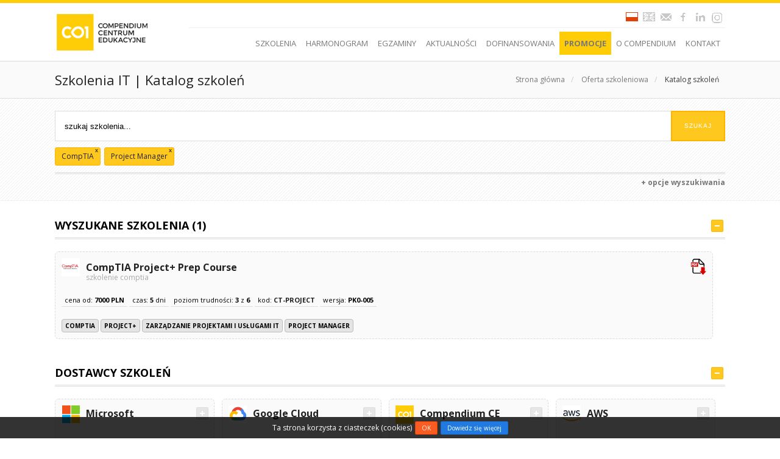

--- FILE ---
content_type: text/html; charset=UTF-8
request_url: https://www.compendium.pl/katalog-szkolen/p:10-comptia;r:17-project-manager
body_size: 31005
content:
<!DOCTYPE html>
<html lang="pl">
	<head>

<!-- Google Tag Manager -->
<script>(function(w,d,s,l,i){w[l]=w[l]||[];w[l].push({'gtm.start':
new Date().getTime(),event:'gtm.js'});var f=d.getElementsByTagName(s)[0],
j=d.createElement(s),dl=l!='dataLayer'?'&l='+l:'';j.async=true;j.src=
'https://www.googletagmanager.com/gtm.js?id='+i+dl;f.parentNode.insertBefore(j,f);
})(window,document,'script','dataLayer','GTM-MWHGNM8');</script>
<!-- End Google Tag Manager -->

		<meta http-equiv="Content-Type" content="text/html; charset=utf-8" />
		<title>CompTIA | Project Manager | Szkolenia IT | Katalog szkoleń | Compendium CE Kraków, Warszawa</title>
		<meta name="description" content="Autoryzowane Szkolenia IT: CompTIA, Project Manager | Szkolenia IT |  Kursy i Szkolenia Informatyczne | Katalog szkoleń: Linux, SUSE, Microsoft, HPE, CompTIA, Cloudera, Oracle, Check Point, Fortinet, Mile2, Python Academy, PRINCE2, ITIL, SCRUMstudy, CWNP, F5 Networks, CIW ... | Szkolenia: last minute, objęte promocją, terminy gwarantowane"/>
		<meta name="keywords" content="CompTIA, Project Manager, Szkolenia IT, Szkolenia Informatyczne, Kursy IT, Katalog szkoleń, Szkolenia Biznesowe, Oferta szkoleniowa, Linux, SUSE, Fortinet, Microsoft, NetIQ, Novell, Cloudera, Check Point"/>
		<meta name="robots" content="index,follow" />
		<meta name="distribution" content="global" />
		<meta name="Revisit-After" content="1 Days" />
		<meta name="Author" content="Szkolenia IT | Compendium CE" />
		<meta name="SKYPE_TOOLBAR" content="SKYPE_TOOLBAR_PARSER_COMPATIBLE" /> 
		<meta name="certumid" content="f6d3d6fc9a0633e33f3efa811e386949" />
		<meta name="certum-domain-verification" content="7a0257f0c2387f3b348b374042f37d60" />
		<meta name="google-site-verification" content="U4WyEYIiWp6Q1j7rZZUevRdXbl30sOFyDXUr8EkvR0g" />
		<meta name="viewport" content="width=device-width, initial-scale=1" />
		<meta name="format-detection" content="telephone=no" />
		<meta name="format-detection" content="email=no" />
		
		<meta property="og:url" content="https://www.compendium.pl/katalog-szkolen/p:10-comptia;r:17-project-manager" />
		<meta property="og:locale" content="pl_PL" />
		<meta property="og:type" content="website"/>
		<meta property="og:title" content="CompTIA | Project Manager | Szkolenia IT | Katalog szkoleń | Compendium CE Kraków, Warszawa" />
		<meta property="og:site_name" content="Autoryzowane Szkolenia IT | Compendium Centrum Edukacyjne Kraków, Warszawa" />
		<meta property="og:description" content="Autoryzowane Szkolenia IT: CompTIA, Project Manager | Szkolenia IT |  Kursy i Szkolenia Informatyczne | Katalog szkoleń: Linux, SUSE, Microsoft, HPE, CompTIA, Cloudera, Oracle, Check Point, Fortinet, Mile2, Python Academy, PRINCE2, ITIL, SCRUMstudy, CWNP, F5 Networks, CIW ... | Szkolenia: last minute, objęte promocją, terminy gwarantowane" />

		

		
		
		

		




<link rel="preconnect" href="https://static.compendium.pl" />






<style type="text/css">
body,div,dl,dt,dd,ul,ol,li,h1,h2,h3,h4,h5,h6,pre,form,fieldset,input,textarea,p,blockquote,table,tr,th,td{margin:0px;padding:0px;border:0;list-style:none;}
body{font-size:12px;line-height:1.5;font-family:'Open Sans', Arial, Helvetica, sans-serif;font-weight:400;color:#787878;}
h1, h2, h3, h4, h5, h6, p, a, td, th{font-weight:normal;font-weight:400;}
strong, b{font-weight:bold;font-weight:600;}
em, i{font-style:italic}
h1, h2, h3, h4, h5, h6{font-weight:normal;font-weight:400;color:#222;}
h3, h4, h5, h6{line-height:20px;padding-bottom:10px;margin-bottom:20px;}
h3, h4{border-bottom:double #dcdcdc 3px;}
h5, h6{border-bottom:solid #dcdcdc 1px;}
h2{font-size:22px;} h3{font-size:18px;} h4{font-size:14px;} h5{font-size:12px;} h6{font-size:10px;}
p, a{font-size:12px;}
p{color:#787878;}
a{text-decoration:none;color:#222;}
a:hover{text-decoration:underline;}
span{color:#222;}
span.yellow{color:#ffc81e;}
span.blue{color:#217ae2;}
span.red{color:#fb5c22;}
span.green{color:#8bb001;}
table,tr,th,td{font-size:12px;color:#787878;}
th{font-size:14px;color:#333;}
hr{border:0;height:1px;margin:20px 0 50px 0;padding:0;background:#dcdcdc;}
.headline-with-divider{position:relative;margin:100px 0 20px 0;border:0;padding:0;text-align:center;text-transform:uppercase;}
.headline-with-divider span{position:relative;z-index:1;display:inline-block;background-color:#FFF;margin-top:-14px;padding:12px 15px;color:#222;font-weight:700;letter-spacing:2px;}
.headline-with-divider::before{content:"";position:absolute;left:0px;top:7px;width:100%;border-top:1px solid #dcdcdc;}
.searchBox{display:inline-block;width:200px;height:25px;overflow:hidden;}
.searchBox input[type="text"],
.searchBox input[type="email"],
.searchBox input[type="password"]{width:178px;height:23px;float:left;border:1px solid #d1d1d1;font-family:'open-sans-regular', Arial, Helvetica, sans-serif;color:#787878;text-indent:10px;line-height:23px;-webkit-border-radius:3px;-moz-border-radius:3px;border-radius:3px;text-shadow:0 2px 3px rgba(0, 0, 0, 0.1);-webkit-box-shadow:none;-moz-box-shadow:none;box-shadow:none;}
.searchBox input[type="submit"]:hover{}
.container{position:relative;margin-left:auto;margin-right:auto;width:96%;padding:0 2%;max-width:1100px;}
.row{clear:both;overflow:hidden;}
.section{border-bottom:solid 1px #e6e6e6;padding-bottom:30px;margin-bottom:50px;}
.section:last-child{border:none;margin-bottom:0;padding-bottom:0;}
.row.box{background:#fafafa;border:solid 1px #dcdcdc;padding:25px;margin-bottom:50px;}
.row.box .button{width:100% !important;}
.row.box.commercial{padding:10px;}
.group:before,.group:after{content:"";display:table;}
.group:after{clear:both;}
.group{zoom:1;}
.col{display:block;float:left;margin:0.5% 0 0.5% 4%;}
.col:first-child{margin-left:0;}
.col_1_of_1{width:100%;}
.col_1_of_2{width:48%;}
.col_1_of_3{width:30.66%;}
.col_1_of_4{width:22%;}
.col_1_of_5{width:16.8%;}
.col_2_of_3{width:65.34%;}
.col_3_of_4{width:74%;}
.col_4_of_5{width:79.2%;}
@media only screen and (max-width:800px){
.col{margin:1% 0 !important;}
.col_1_of_1, .col_1_of_2, .col_1_of_3, .col_1_of_4, .col_1_of_5, .col_2_of_3, .col_3_of_4{float:none;width:100%;}
.rent_notebook {display: block!important;float: none!important; padding-left: 0!important}
}
#content{padding:60px 5%;min-height:300px;}
#header{width:90%;position:fixed;z-index:999;top:0px;padding:0 5%;background:#fff;border-top:solid 5px #ffcd08;color:#787878;border-bottom:1px solid #dcdcdc;}
#header .container{overflow:visible;height:100%;}
#header, .logo-section, .desktop-section, .mobile-section{height:95px;}
.logo-section{float:left;width:20%;}
.desktop-section{float:right;width:80%;}
#logo:before{content:' ';display:inline-block;vertical-align:middle;height:100%;}
#logo:hover{text-decoration:none;}
#logo h1{height:0;width:0;text-indent:-9999px;}
#logo img{max-height:60px;max-width:150px;width:90%;display:inline-block;vertical-align:middle;}
.desktop-social{float:right;padding-top:10px;}
.desktop-navbar{width:100%;float:right;border-top:solid 1px #f0f0f0;}
.desktop-navbar ul{float:right;}
.desktop-navbar ul li{float:left;position:relative;}
.desktop-navbar li a,
.mobile-navbar li a{font-size:13px;color:#787878;-moz-transition:all 0.2s linear;-webkit-transition:all 0.2s linear;-o-transition:all 0.2s linear;transition:all 0.2s linear;}
.desktop-navbar li a:hover,
.mobile-navbar li a:hover{text-decoration:none;}
.desktop-navbar li a{padding:10px 8px;line-height:50px;}
.desktop-navbar li a:hover{color:#fff;background:#ffc81e;}
.desktop-navbar ul li ul{display:none;}
.desktop-navbar ul li:hover ul{display:block;position:absolute;width:240px;padding:0px 10px;border:solid 1px #f0f0f0;border-top:solid 2px #ffc81e;background:#fff;}
.desktop-navbar ul li:hover ul li a{display:block;width:240px;margin:0px;padding:0px;text-indent:10px;line-height:30px;border-bottom:solid 1px #f0f0f0;}
.desktop-navbar ul li:hover ul li a:hover{background:none;color:#ffc81e;}
.mobile-section{display:none;opacity:0;float:right;width:50%;}
.mobile-section .ico-set{margin-top:20px;}
.ico-set{display:block;width:50px;height:50px;float:right;cursor:pointer;position:relative;white-space:nowrap;}
.mobile-navbar{display:none;position:absolute;top:95px;left:0;width:90%;padding:5%;padding-top:2%;z-index:999;background:#fff;border-top:solid 3px #ffc81e;}
#mobile-navigation .has-sub.closed ul{display:none;}
.mobile-navbar li a{display:block;width:90%;padding:10px 5%;line-height:30px;border-bottom:1px solid #e6e6e6;}
.mobile-navbar li ul li{padding-left:5%;}
.mobile-navbar li a:hover{color:#000;background:rgba(0,0,0,0.03);}
.search-section{display:none;position:absolute;background:white;width:80%;height:50px;padding:22px 0;right:0px;top:0px;}
.search-section form{}
.search-section input[type="text"]{border:1px solid #dcdcdc;text-align:left;padding:5px 2%;margin:10px 0;width:80%;width:calc(95% - 100px);line-height:18px;color:#787878;}
.search-section .ico-close{position:absolute;top:22px;right:0;}
#header-clear{width:100%;height:100px;min-height:100px;}
@media only screen and (max-width:1024px){
#header{position:static;z-index:0;}
#header-clear{display:none;}
#header .container{}
.mobile-section{display:block;opacity:1;}
.desktop-section{display:none;opacity:0;}
.logo-section, .search-section{width:50%;}
.search-section input[type="text"]{}
}
</style>


<link rel="stylesheet" type="text/css" href="https://static.compendium.pl/css/style-all.min.v8p1.css?v21" />
<link rel="stylesheet" type="text/css" href="https://static.compendium.pl/css/style-all.min.v8p2.css" />

<script src="https://code.jquery.com/jquery-1.12.4.min.js" integrity="sha256-ZosEbRLbNQzLpnKIkEdrPv7lOy9C27hHQ+Xp8a4MxAQ=" crossorigin="anonymous"></script>
<script type="text/javascript" src="https://static.compendium.pl/js/script-all.min.v8.js" async defer></script>



<script type="text/javascript">
  WebFontConfig = {
    google: { families: [ 'Open+Sans:400,700' ] }
  };
  (function() {
    var wf = document.createElement('script');
    wf.src = 'https://ajax.googleapis.com/ajax/libs/webfont/1/webfont.js';
    wf.type = 'text/javascript';
    wf.async = 'true';
    var s = document.getElementsByTagName('script')[0];
    s.parentNode.insertBefore(wf, s);
  })(); 
</script>

<script type="text/javascript">
function loadCss(){
	var css1 = document.createElement('link'), css2 = document.createElement('link');
	css1.rel = 'stylesheet'; css1.type = 'text/css'; css1.href='https://static.compendium.pl/css/style-all.min.v8p1.css?v15'; document.getElementsByTagName('head')[0].appendChild(css1);
	css2.rel = 'stylesheet'; css2.type = 'text/css'; css2.href='https://static.compendium.pl/css/style-all.min.v8p2.css'; document.getElementsByTagName('head')[0].appendChild(css2);
}

function loadScript(){
	var s = document.createElement('script'); s.src = 'https://static.compendium.pl/js/script-all.min.v8.js'; s.async=true; s.defer=true; 
	document.getElementsByTagName('head')[0].appendChild(s);
}

function loadFonts(){
	var css = document.createElement('link'); css.rel = 'stylesheet'; css.type = 'text/css';
	css.href='https://fonts.googleapis.com/css?family=Open+Sans:400,700'; document.getElementsByTagName('head')[0].appendChild(css);
}
//loadCss();
//loadScript();
//loadFonts();
//$(document).ready(function(){loadFonts();});
//$(window).load(function(){loadFonts();});

function WHCreateCookie(name, value, days) {
	var date = new Date();
	date.setTime(date.getTime() + (days * 24 * 60 * 60 * 1000));
	var expires = "; expires=" + date.toGMTString();
	document.cookie = name + "=" + value + expires + "; path=/";
}
function WHReadCookie(name) {
	var nameEQ = name + "=";
	var ca = document.cookie.split(';');
	for (var i = 0; i < ca.length; i++) {
		var c = ca[i];
		while (c.charAt(0) == ' ')
			c = c.substring(1, c.length);
		if (c.indexOf(nameEQ) == 0)
			return c.substring(nameEQ.length, c.length);
	}
	return null;
}

function WHCheckCookies() {
	if (WHReadCookie('cookies_accepted') != 'T') {
		var message_container = document.createElement('div');
		message_container.id = 'cookies-message-container';
		var html_code = '<div id="cookies-message" style="font-size: 12px; line-height: 15px; position: fixed; background:#000; background:rgba(0,0,0,0.8); text-align:center; bottom: 0px; color:#fff; width: 100%; padding:10px 0; z-index: 999;">Ta strona korzysta z ciasteczek (cookies)<a href="javascript:WHCloseCookiesWindow();" id="accept-cookies-checkbox" name="accept-cookies" style="font-size: 10px; color:#fff; line-height:12px; background: #fb5c22; border:solid 1px #e14009; border-radius:3px; padding:3px 10px; margin:0 5px;">OK</a><a href="https://www.compendium.pl/polityka-prywatnosci/" target="_blank" style="font-size: 10px; color:#fff; line-height:12px; background: #217ae2; border:solid 1px #1b6cc8; border-radius:3px; padding:3px 10px;">Dowiedz się więcej</a></div>';
		message_container.innerHTML = html_code;
		document.body.appendChild(message_container);
	}
}

function WHCloseCookiesWindow() {
	WHCreateCookie('cookies_accepted', 'T', 365);
	document.getElementById('cookies-message-container').removeChild(document.getElementById('cookies-message'));
}

$(document).ready(function(){
	$('.img-blank').each(function(){
		if($(this).attr('data-src')){
			$(this).attr('src', $(this).attr('data-src'));
		}
	});
});

$(window).load(function(){
	if($('a[rel^=lightbox], area[rel^=lightbox], a[data-lightbox], area[data-lightbox]').length){
		//console.log('lightbox');
		function loadLightbox(){
			var css = document.createElement('link'), s = document.createElement('script'); 
			css.rel = 'stylesheet'; css.type = 'text/css'; css.href='https://static.compendium.pl/css/style-lightbox.min.css';
			document.getElementsByTagName('head')[0].appendChild(css);
			s.src = 'https://static.compendium.pl/js/lightbox.min.js'; s.async=true; s.defer=true; 
			document.getElementsByTagName('head')[0].appendChild(s);
			
		}
		loadLightbox();
	}
	WHCheckCookies();
});

$(document).ready(function(){$('#single-post .entry-post a').each(function(){if(!$(this).hasClass('notarget')){$(this).attr('target', '_blank');}});});
</script>



		


<script type="application/ld+json">
{
	"@context": "https://schema.org",
	"@type": "Organization",
	"name": "Compendium CE | Autoryzowane Szkolenia IT",
	"url": "https://www.compendium.pl",
	"logo": "https://www.compendium.pl/compendium-centrum-edukacyjne.png",
	"sameAs": [
		"https://twitter.com/Compendium_CE",
		"https://www.facebook.com/CompendiumCentrumEdukacyjne",
		"https://www.linkedin.com/company/compendium-centrum-edukacyjne",
		"https://www.goldenline.pl/firma/compendium-centrum-edukacyjne-sp-z-o-o/"
	],
	"contactPoint": [{
		"@type": "ContactPoint",
		"telephone": "+48 12 29 84 777",
		"contactType": "customer service"
	}],
	"address": [{
		"@type": "PostalAddress",
		"addressLocality": "Kraków, Polska",
		"postalCode": "30-103",
		"streetAddress": "Tatarska 5"
	},{
		"@type": "PostalAddress",
		"addressLocality": "Warszawa, Polska",
		"postalCode": "02-676",
		"streetAddress": "Postępu 18B"
	}],
	"email": "szkolenia@compendium.pl",
	"telephone": "+48 12 29 84 777",
	"faxNumber": "+48 12 29 84 778"
}
</script>
<script type="application/ld+json">
{
	"@context": "https://schema.org",
	"@type": "WebSite",
	"name": "Compendium CE",
	"alternateName": "Compendium Centrum Edukacyjne | Autoryzowane Szkolenia IT",
	"url": "https://www.compendium.pl"
}
</script>


	</head>
	<body>

<!-- Google Tag Manager (noscript) -->
<noscript><iframe src="https://www.googletagmanager.com/ns.html?id=GTM-MWHGNM8"
height="0" width="0" style="display:none;visibility:hidden"></iframe></noscript>
<!-- End Google Tag Manager (noscript) -->

<!-- s: MA-CRM -->
<div id="dh3yTCjIcxJklLiP9_fJqAlt5uaR0hkmVwXQaVMxfM5A"></div>
<script src="https://mktdplp102cdn.azureedge.net/public/latest/js/ws-tracking.js?v=1.84.2007"></script>
<div class="d365-mkt-config" style="display:none" data-website-id="h3yTCjIcxJklLiP9_fJqAlt5uaR0hkmVwXQaVMxfM5A" data-hostname="63b056e06002481b8f4634586e637d1f.svc.dynamics.com"></div>
<!-- e: MA-CRM -->

<!-- e: Element_Head.tpl -->
	<!-- s: Element_Header.tpl -->

<style>
@keyframes blink {
	0% {
		opacity: 1;
	}
	50% {
		opacity: 0;
	}
	100% {
		opacity: 1;
	}
}
.divHarmonogram a {color:red; animation:blink 1.5s infinite;}
.liPromotion a {font-weight:bold; color:black; background-color:#ffcd08; animation:blink 1.5s infinite;}
</style>

<div id="header">
	<div class="container">
		<div class="logo-section">
			<a id="logo" href="https://www.compendium.pl/">
				<img class="img-blank" src="[data-uri]" data-src="https://static.compendium.pl/css/img/compendium-centrum-edukacyjne-logo.png" alt="Szkolenia IT | Compendium Centrum Edukacyjne" />
				<h1>Compendium Centrum Edukacyjne</h1>
			</a>
		</div>
		
		<div class="desktop-section">
			<div class="desktop-social">
				<a href="https://www.compendium.pl/" class="info icon pl active"></a>
				<a href="https://www.compendium.pl/en/" class="info icon en"></a>
				<a href="mailto:szkolenia@compendium.pl" class="info icon mail"></a>
				<a href="https://www.facebook.com/CompendiumCentrumEdukacyjne" class="info icon fb" target="_blank"></a>
				<a href="https://www.linkedin.com/company/compendium-centrum-edukacyjne/" class="info icon in" target="_blank"></a>
				
				<a href="https://www.instagram.com/compendium.ce" class="info icon inst" target="_blank"></a>
				
				
				
				<script type="text/javascript">
					
					$(document).ready(function(){
						//konsultant
						/*
						$.ajax({
							url: "https://www.compendium.pl/livechat/status.php",
						}).done(function(data){
							$("#consultant").removeClass();
							$("#consultant").addClass(data);
							$("#consultant").html(data);
						});
						*/
						//mobile menu
						$('#show-menu-button').click(function() {
							var checkElement = $('#mobile-navigation');
							handleAccordion(checkElement);
						});
						$('#mobile-navigation .has-sub').click(function() {
							var checkElement = $('#mobile-navigation .has-sub ul');
							checkElement.addClass('opened');
							handleAccordion(checkElement);
						});
						
						//search menu
						$('#show-search-button').click(function() {
							var checkElement = $('#search-box');
							handleAccordion(checkElement);
						});
						
						$('#close-search-button').click(function() {
							var checkElement = $('#search-box');
							handleAccordion(checkElement);
						});
						
						//function
						function handleAccordion(checkElement){
							if(checkElement.is(':visible')) {
								$(this).removeClass('opened');
								checkElement.slideUp('normal');
							}
							if(!checkElement.is(':visible')) {
								checkElement.slideDown('normal');
							}
						};
						
					});
					
				</script>

				<form id="seachForm" class="searchBox" style="display:none;" action="https://www.compendium.pl/szukaj/wyniki/" method="get">
					<input type="text" name="q" placeholder="Szukaj..." required />
					<input type="submit" value=""/>
				</form>
			</div>
			<div class="desktop-navbar">
				<ul>
					<li><a href="https://www.compendium.pl/katalog-szkolen/">SZKOLENIA</a></li>
					<li><a href="https://www.compendium.pl/harmonogram/">HARMONOGRAM</a></li>
					<li><a href="https://www.compendium.pl/egzaminy/">EGZAMINY</a></li>
					<li><a href="https://www.compendium.pl/aktualnosci/">AKTUALNOŚCI</a></li>
					<li><a href="https://www.compendium.pl/dofinansowanie-szkolen/">DOFINANSOWANIA</a></li>
					<li class="liPromotion"><a href="https://www.compendium.pl/promocje/">PROMOCJE</a></li>
					<li><a href="https://www.compendium.pl/o-firmie/">O COMPENDIUM</a>
					<ul>
						<li><a href="https://www.compendium.pl/o-firmie/">O nas</a></li>
						<li><a href="https://www.compendium.pl/wyroznienia/">Wyróżnienia i nagrody</a></li>
						<li><a href="https://www.compendium.pl/opinie-uczestnikow-szkolen/">Opinie uczestników szkoleń</a></li>
						<li><a href="https://www.compendium.pl/referencje/">Referencje</a></li>
						<li><a href="https://www.compendium.pl/harmonogram-godzinowy/">Harmonogram godzinowy</a></li>
						<li><a href="https://www.compendium.pl/wynajem-sal-konferencyjnych/">Wynajem sal konferencyjnych</a></li>
						<li><a href="https://www.compendium.pl/kariera/">Kariera</a></li>
						<li><a href="https://www.compendium.pl/Compendium_CE-katalog-pl_2025.pdf" target="_blank">Katalog szkoleń (.pdf)</a></li>
					</ul>
					</li>
					<li><a href="https://www.compendium.pl/kontakt/">KONTAKT</a></li>
				</ul>
			</div>
		</div>
		<div class="mobile-section">
			<span id="slang" style="position:absolute; right:20px; top:12px; z-index:99999; height:22px;">
				<a href="https://www.compendium.pl/" class="info icon pl active"></a>
				<a href="https://www.compendium.pl/en/" class="info icon en"></a>
			</span>
			<span id="show-menu-button" class="ico-set ico-mobile-menu"></span>
			<span id="show-search-button" class="ico-set ico-search" style="display:none;"></span>
			<ul id="mobile-navigation" class="mobile-navbar">
				<li><a href="https://www.compendium.pl/katalog-szkolen/">SZKOLENIA</a></li>
				<li><a href="https://www.compendium.pl/harmonogram/">HARMONOGRAM</a></li>
				<li><a href="https://www.compendium.pl/egzaminy/">EGZAMINY</a></li>
				<li><a href="https://www.compendium.pl/dofinansowanie-szkolen/">DOFINANSOWANIA</a></li>
				<li><a href="https://www.compendium.pl/aktualnosci/">AKTUALNOŚCI</a></li>
				<li><a href="https://www.compendium.pl/promocje/">PROMOCJE</a></li>
				<li class="has-sub closed"><a href="https://www.compendium.pl/o-firmie/">O COMPENDIUM</a>
				<ul>
					<li><a href="https://www.compendium.pl/o-firmie/">O nas</a></li>
					<li><a href="https://www.compendium.pl/wyroznienia/">Wyróżnienia i nagrody</a></li>
					<li><a href="https://www.compendium.pl/opinie-uczestnikow-szkolen/">Opinie uczestników szkoleń</a></li>
					<li><a href="https://www.compendium.pl/referencje/">Referencje</a></li>
					<li><a href="https://www.compendium.pl/harmonogram-godzinowy/">Harmonogram godzinowy</a></li>
					<li><a href="https://www.compendium.pl/wynajem-sal-konferencyjnych/">Wynajem sal konferencyjnych</a></li>
					<li><a href="https://www.compendium.pl/kariera/">Kariera</a></li>
					<li><a href="https://www.compendium.pl/Compendium_CE-katalog-pl_2025.pdf" target="_blank">Katalog szkoleń (.pdf)</a></li>
				</ul>
				</li>
				<li><a href="https://www.compendium.pl/kontakt/">KONTAKT</a></li>
			</ul>
		</div>
		
	</div>
</div>
<div id="header-clear"></div>
<!-- e: Element_Header.tpl -->


<!-- s: Plugin_MenuBreadcrumb.tpl -->

<style type="text/css">
#breadcrumb{min-height:60px;padding:0 5%;background:#fafafa;border-bottom:solid 1px #dcdcdc;}
#breadcrumb h2, #breadcrumb p{line-height:20px;margin:15px 0;}
#breadcrumb p{text-align:right;color:#c8c8c8;}
#breadcrumb p a{color:#787878;padding:0px 10px;}
#breadcrumb p a:last-child{color:#3c3c3c;}
#breadcrumb p a:hover{text-decoration:underline;}
@media only screen and (max-width:600px){#breadcrumb h2{text-align:center;} #breadcrumb .path{display:none;}}
</style>

<div id="breadcrumb">
<div class="container">
<div class="row">
<div class="col col_1_of_2">
<h2 >Szkolenia IT | Katalog szkoleń</h2>
</div>
<div class="col col_1_of_2 path">
<p>
<a href="https://www.compendium.pl/">Strona główna</a>/
<a href="/szkolenia/">Oferta szkoleniowa</a>/
<a href="#">Katalog szkoleń </a></p>
</div>
</div>
</div>
</div>

<!-- e: Plugin_MenuBreadcrumb.tpl -->
<!-- s: Plugin_TrainingSearch.tpl -->
<div id="searchContainer">
<form id="sForm" action="https://www.compendium.pl/katalog-szkolen/" method="get">
<div class="container row">
<div class="col_1_of_1">


<div class="relative">
<input type="text" id="searchText" name="q" value="" placeholder="szukaj szkolenia..." />
<input type="submit" id="cmdSearch" value="szukaj" />
</div>
<div id="divSelected">
<div class="col_1_of_1">
<label id="q_search_x" style="display:none;"><span></span> <em>x</em></label>
<label id="s_1_x" style="display:none;"><span>promocja</span> <em>x</em></label>
<label id="s_2_x" style="display:none;"><span>last minute</span> <em>x</em></label>
<label id="s_3_x" style="display:none;"><span>termin gwarantowany</span> <em>x</em></label>
<label id="s_4_x" style="display:none;"><span>tylko z terminami</span> <em>x</em></label>
<label id="s_5_x" style="display:none;"><span>distance learning</span> <em>x</em></label>
<label id="s_6_x" style="display:none;"><span>e-learning</span> <em>x</em></label>

<label id="p_1_x" style="display:none;"><span>Aruba</span> <em>x</em></label>
<label id="p_66_x" style="display:none;"><span>AWS</span> <em>x</em></label>
<label id="p_50_x" style="display:none;"><span>Broadcom</span> <em>x</em></label>
<label id="p_4_x" style="display:none;"><span>Check Point</span> <em>x</em></label>
<label id="p_64_x" style="display:none;"><span>Citrix</span> <em>x</em></label>
<label id="p_14_x" style="display:none;"><span>Cloudera</span> <em>x</em></label>
<label id="p_9_x" style="display:none;"><span>Compendium CE</span> <em>x</em></label>
<label id="p_12_x" style="display:none;"><span>Component Soft</span> <em>x</em></label>
<label id="p_10_x" style="display:inline-block;"><span>CompTIA</span> <em>x</em></label>
<label id="p_15_x" style="display:none;"><span>CWNP</span> <em>x</em></label>
<label id="p_65_x" style="display:none;"><span>DevOps Institute</span> <em>x</em></label>
<label id="p_98_x" style="display:none;"><span>EC-Council</span> <em>x</em></label>
<label id="p_19_x" style="display:none;"><span>Extreme Networks</span> <em>x</em></label>
<label id="p_22_x" style="display:none;"><span>F5</span> <em>x</em></label>
<label id="p_21_x" style="display:none;"><span>Fortinet</span> <em>x</em></label>
<label id="p_20_x" style="display:none;"><span>GamingWorks</span> <em>x</em></label>
<label id="p_23_x" style="display:none;"><span>Google Cloud</span> <em>x</em></label>
<label id="p_24_x" style="display:none;"><span>HPE</span> <em>x</em></label>
<label id="p_25_x" style="display:none;"><span>Huawei</span> <em>x</em></label>
<label id="p_26_x" style="display:none;"><span>Infoblox</span> <em>x</em></label>
<label id="p_67_x" style="display:none;"><span>ISC2</span> <em>x</em></label>
<label id="p_34_x" style="display:none;"><span>ITIL®</span> <em>x</em></label>
<label id="p_30_x" style="display:none;"><span>Microsoft</span> <em>x</em></label>
<label id="p_33_x" style="display:none;"><span>Mile2</span> <em>x</em></label>
<label id="p_104_x" style="display:none;"><span>Netskope</span> <em>x</em></label>
<label id="p_70_x" style="display:none;"><span>OffSec</span> <em>x</em></label>
<label id="p_55_x" style="display:none;"><span>Palo Alto Networks</span> <em>x</em></label>
<label id="p_41_x" style="display:none;"><span>PRINCE2®</span> <em>x</em></label>
<label id="p_43_x" style="display:none;"><span>Python Academy</span> <em>x</em></label>
<label id="p_39_x" style="display:none;"><span>Radware</span> <em>x</em></label>
<label id="p_45_x" style="display:none;"><span>SCADEMY</span> <em>x</em></label>
<label id="p_48_x" style="display:none;"><span>SCRUMstudy</span> <em>x</em></label>
<label id="p_51_x" style="display:none;"><span>SUSE</span> <em>x</em></label>
<label id="p_52_x" style="display:none;"><span>The Linux Foundation</span> <em>x</em></label>

<label id="c_62_x" style="display:none;"><span>Agile</span> <em>x</em></label>
<label id="c_44_x" style="display:none;"><span>Analiza danych</span> <em>x</em></label>
<label id="c_2_x" style="display:none;"><span>Analiza danych i bazy danych</span> <em>x</em></label>
<label id="c_43_x" style="display:none;"><span>Bezpieczeństwo Sieci</span> <em>x</em></label>
<label id="c_6_x" style="display:none;"><span>Big Data</span> <em>x</em></label>
<label id="c_5_x" style="display:none;"><span>Chmura i DevOps</span> <em>x</em></label>
<label id="c_52_x" style="display:none;"><span>CI/CD</span> <em>x</em></label>
<label id="c_1_x" style="display:none;"><span>Cyberbzpieczeństwo</span> <em>x</em></label>
<label id="c_41_x" style="display:none;"><span>DevOps</span> <em>x</em></label>
<label id="c_63_x" style="display:none;"><span>DevSecOps</span> <em>x</em></label>
<label id="c_24_x" style="display:none;"><span>Java</span> <em>x</em></label>
<label id="c_39_x" style="display:none;"><span>JavaScript</span> <em>x</em></label>
<label id="c_18_x" style="display:none;"><span>Linux i oprogramowanie Open Source</span> <em>x</em></label>
<label id="c_46_x" style="display:none;"><span>Open Source</span> <em>x</em></label>
<label id="c_29_x" style="display:none;"><span>Oprogramowanie</span> <em>x</em></label>
<label id="c_27_x" style="display:none;"><span>PHP</span> <em>x</em></label>
<label id="c_42_x" style="display:none;"><span>Programowanie i tworzenie oprogramowania</span> <em>x</em></label>
<label id="c_16_x" style="display:none;"><span>Python</span> <em>x</em></label>
<label id="c_31_x" style="display:none;"><span>Scrum i Agile</span> <em>x</em></label>
<label id="c_64_x" style="display:none;"><span>Security</span> <em>x</em></label>
<label id="c_33_x" style="display:none;"><span>Security Awareness</span> <em>x</em></label>
<label id="c_58_x" style="display:none;"><span>Serwery</span> <em>x</em></label>
<label id="c_7_x" style="display:none;"><span>Sieci i technologie bezprzewodowe</span> <em>x</em></label>
<label id="c_8_x" style="display:none;"><span>Systemy operacyjne</span> <em>x</em></label>
<label id="c_61_x" style="display:none;"><span>Web development</span> <em>x</em></label>
<label id="c_32_x" style="display:none;"><span>Zarządzanie projektami i usługami IT</span> <em>x</em></label>
<label id="c_25_x" style="display:none;"><span>Zarządzanie usługami IT</span> <em>x</em></label>

<label id="r_1_x" style="display:none;"><span>Administrator</span> <em>x</em></label>
<label id="r_43_x" style="display:none;"><span>Architect</span> <em>x</em></label>
<label id="r_26_x" style="display:none;"><span>Cloud Administrator</span> <em>x</em></label>
<label id="r_36_x" style="display:none;"><span>Cloud Engineer</span> <em>x</em></label>
<label id="r_44_x" style="display:none;"><span>Consultant</span> <em>x</em></label>
<label id="r_31_x" style="display:none;"><span>Data Analyst</span> <em>x</em></label>
<label id="r_4_x" style="display:none;"><span>Data Engineer</span> <em>x</em></label>
<label id="r_5_x" style="display:none;"><span>Data Scientist</span> <em>x</em></label>
<label id="r_37_x" style="display:none;"><span>Database Administrator</span> <em>x</em></label>
<label id="r_6_x" style="display:none;"><span>Developer</span> <em>x</em></label>
<label id="r_7_x" style="display:none;"><span>DevOps Engineer</span> <em>x</em></label>
<label id="r_57_x" style="display:none;"><span>Digital Investigator</span> <em>x</em></label>
<label id="r_40_x" style="display:none;"><span>Engineer</span> <em>x</em></label>
<label id="r_56_x" style="display:none;"><span>Inspektor Ochrony Danych</span> <em>x</em></label>
<label id="r_47_x" style="display:none;"><span>Manager</span> <em>x</em></label>
<label id="r_18_x" style="display:none;"><span>Network Administrator</span> <em>x</em></label>
<label id="r_30_x" style="display:none;"><span>Pentester</span> <em>x</em></label>
<label id="r_21_x" style="display:none;"><span>Programista</span> <em>x</em></label>
<label id="r_17_x" style="display:inline-block;"><span>Project Manager</span> <em>x</em></label>
<label id="r_58_x" style="display:none;"><span>Security Administrator</span> <em>x</em></label>
<label id="r_38_x" style="display:none;"><span>Security Analyst</span> <em>x</em></label>
<label id="r_13_x" style="display:none;"><span>Security Engineer</span> <em>x</em></label>
<label id="r_51_x" style="display:none;"><span>Software Developer</span> <em>x</em></label>
<label id="r_14_x" style="display:none;"><span>Solutions Architect</span> <em>x</em></label>
<label id="r_22_x" style="display:none;"><span>System Administrator</span> <em>x</em></label>
<label id="r_53_x" style="display:none;"><span>System Engineer</span> <em>x</em></label>
<label id="r_16_x" style="display:none;"><span>Tester</span> <em>x</em></label>
<label id="r_45_x" style="display:none;"><span>User</span> <em>x</em></label>
<label id="r_23_x" style="display:none;"><span>Web Developer</span> <em>x</em></label>
</div>
</div>
<div id="cmdOptions">+ opcje wyszukiwania</div>
</div>

<div id="divOptions" style="display:none;">
<div class="col_1_of_1">
<h3>Promocje, terminy ...</h3>
<label><input type="checkbox" id="s_1" name="s[]" value="1-promocja" /> <span>promocja</span></label>
<label><input type="checkbox" id="s_2" name="s[]" value="2-last-minute" /> <span>last minute</span></label>
<label><input type="checkbox" id="s_3" name="s[]" value="3-termin-gwarantowany" /> <span>termin gwarantowany</span></label>
<label><input type="checkbox" id="s_4" name="s[]" value="4-tylko-z-terminami" /> <span>tylko z terminami</span></label>
<label><input type="checkbox" id="s_5" name="s[]" value="5-distance-learning" /> <span>distance learning</span></label>
<label><input type="checkbox" id="s_6" name="s[]" value="6-e-learning" /> <span>e-learning</span></label>
</div>

<div class="col_1_of_1">
<h3>Dostawca szkolenia</h3>
<label><input type="checkbox" id="p_1" name="p[]" value="1-aruba" /> <span>Aruba</span></label>
<label><input type="checkbox" id="p_66" name="p[]" value="66-aws" /> <span>AWS</span></label>
<label><input type="checkbox" id="p_50" name="p[]" value="50-broadcom" /> <span>Broadcom</span></label>
<label><input type="checkbox" id="p_4" name="p[]" value="4-checkpoint" /> <span>Check Point</span></label>
<label><input type="checkbox" id="p_64" name="p[]" value="64-citrix" /> <span>Citrix</span></label>
<label><input type="checkbox" id="p_14" name="p[]" value="14-cloudera" /> <span>Cloudera</span></label>
<label><input type="checkbox" id="p_9" name="p[]" value="9-compendium" /> <span>Compendium CE</span></label>
<label><input type="checkbox" id="p_12" name="p[]" value="12-componentsoft" /> <span>Component Soft</span></label>
<label class="active"><input type="checkbox" id="p_10" name="p[]" value="10-comptia" checked /> <span>CompTIA</span></label>
<label><input type="checkbox" id="p_15" name="p[]" value="15-cwnp" /> <span>CWNP</span></label>
<label><input type="checkbox" id="p_65" name="p[]" value="65-devopsinstitute" /> <span>DevOps Institute</span></label>
<label><input type="checkbox" id="p_98" name="p[]" value="98-eccouncil" /> <span>EC-Council</span></label>
<label><input type="checkbox" id="p_19" name="p[]" value="19-extreme" /> <span>Extreme Networks</span></label>
<label><input type="checkbox" id="p_22" name="p[]" value="22-f5networks" /> <span>F5</span></label>
<label><input type="checkbox" id="p_21" name="p[]" value="21-fortinet" /> <span>Fortinet</span></label>
<label><input type="checkbox" id="p_20" name="p[]" value="20-gamingworks" /> <span>GamingWorks</span></label>
<label><input type="checkbox" id="p_23" name="p[]" value="23-googlecloud" /> <span>Google Cloud</span></label>
<label><input type="checkbox" id="p_24" name="p[]" value="24-hpe" /> <span>HPE</span></label>
<label><input type="checkbox" id="p_25" name="p[]" value="25-huawei" /> <span>Huawei</span></label>
<label><input type="checkbox" id="p_26" name="p[]" value="26-infoblox" /> <span>Infoblox</span></label>
<label><input type="checkbox" id="p_67" name="p[]" value="67-isc2" /> <span>ISC2</span></label>
<label><input type="checkbox" id="p_34" name="p[]" value="34-itil" /> <span>ITIL®</span></label>
<label><input type="checkbox" id="p_30" name="p[]" value="30-microsoft" /> <span>Microsoft</span></label>
<label><input type="checkbox" id="p_33" name="p[]" value="33-mile2" /> <span>Mile2</span></label>
<label><input type="checkbox" id="p_104" name="p[]" value="104-netskope" /> <span>Netskope</span></label>
<label><input type="checkbox" id="p_70" name="p[]" value="70-offsec" /> <span>OffSec</span></label>
<label><input type="checkbox" id="p_55" name="p[]" value="55-paloalto" /> <span>Palo Alto Networks</span></label>
<label><input type="checkbox" id="p_41" name="p[]" value="41-prince2" /> <span>PRINCE2®</span></label>
<label><input type="checkbox" id="p_43" name="p[]" value="43-pythonacademy" /> <span>Python Academy</span></label>
<label><input type="checkbox" id="p_39" name="p[]" value="39-radware" /> <span>Radware</span></label>
<label><input type="checkbox" id="p_45" name="p[]" value="45-scademy" /> <span>SCADEMY</span></label>
<label><input type="checkbox" id="p_48" name="p[]" value="48-scrumstudy" /> <span>SCRUMstudy</span></label>
<label><input type="checkbox" id="p_51" name="p[]" value="51-suse" /> <span>SUSE</span></label>
<label><input type="checkbox" id="p_52" name="p[]" value="52-thelinuxfoundation" /> <span>The Linux Foundation</span></label>
</div>

<div class="col_1_of_1">
<h3>Tematyka szkolenia</h3>
<label><input type="checkbox" id="c_62" name="c[]" value="62-agile" /> <span>Agile</span></label>
<label><input type="checkbox" id="c_44" name="c[]" value="44-analiza-danych" /> <span>Analiza danych</span></label>
<label><input type="checkbox" id="c_2" name="c[]" value="2-analiza-danych-i-bazy-danych" /> <span>Analiza danych i bazy danych</span></label>
<label><input type="checkbox" id="c_43" name="c[]" value="43-bezpiecze%C5%84stwo-sieci" /> <span>Bezpieczeństwo Sieci</span></label>
<label><input type="checkbox" id="c_6" name="c[]" value="6-big-data" /> <span>Big Data</span></label>
<label><input type="checkbox" id="c_5" name="c[]" value="5-chmura-i-devops" /> <span>Chmura i DevOps</span></label>
<label><input type="checkbox" id="c_52" name="c[]" value="52-ci-cd" /> <span>CI/CD</span></label>
<label><input type="checkbox" id="c_1" name="c[]" value="1-cyberbzpiecze%C5%84stwo" /> <span>Cyberbzpieczeństwo</span></label>
<label><input type="checkbox" id="c_41" name="c[]" value="41-devops" /> <span>DevOps</span></label>
<label><input type="checkbox" id="c_63" name="c[]" value="63-devsecops" /> <span>DevSecOps</span></label>
<label><input type="checkbox" id="c_24" name="c[]" value="24-java" /> <span>Java</span></label>
<label><input type="checkbox" id="c_39" name="c[]" value="39-javascript" /> <span>JavaScript</span></label>
<label><input type="checkbox" id="c_18" name="c[]" value="18-linux-i-oprogramowanie-open-source" /> <span>Linux i oprogramowanie Open Source</span></label>
<label><input type="checkbox" id="c_46" name="c[]" value="46-open-source" /> <span>Open Source</span></label>
<label><input type="checkbox" id="c_29" name="c[]" value="29-oprogramowanie" /> <span>Oprogramowanie</span></label>
<label><input type="checkbox" id="c_27" name="c[]" value="27-php" /> <span>PHP</span></label>
<label><input type="checkbox" id="c_42" name="c[]" value="42-programowanie-i-tworzenie-oprogramowania" /> <span>Programowanie i tworzenie oprogramowania</span></label>
<label><input type="checkbox" id="c_16" name="c[]" value="16-python" /> <span>Python</span></label>
<label><input type="checkbox" id="c_31" name="c[]" value="31-scrum-i-agile" /> <span>Scrum i Agile</span></label>
<label><input type="checkbox" id="c_64" name="c[]" value="64-security" /> <span>Security</span></label>
<label><input type="checkbox" id="c_33" name="c[]" value="33-security-awareness" /> <span>Security Awareness</span></label>
<label><input type="checkbox" id="c_58" name="c[]" value="58-serwery" /> <span>Serwery</span></label>
<label><input type="checkbox" id="c_7" name="c[]" value="7-sieci-i-technologie-bezprzewodowe" /> <span>Sieci i technologie bezprzewodowe</span></label>
<label><input type="checkbox" id="c_8" name="c[]" value="8-systemy-operacyjne" /> <span>Systemy operacyjne</span></label>
<label><input type="checkbox" id="c_61" name="c[]" value="61-web-development" /> <span>Web development</span></label>
<label><input type="checkbox" id="c_32" name="c[]" value="32-zarz%C4%85dzanie-projektami-i-us%C5%82ugami-it" /> <span>Zarządzanie projektami i usługami IT</span></label>
<label><input type="checkbox" id="c_25" name="c[]" value="25-zarz%C4%85dzanie-us%C5%82ugami-it" /> <span>Zarządzanie usługami IT</span></label>
</div>

<div class="col_1_of_1">
<h3>Rola zawodowa</h3>
<label><input type="checkbox" id="r_1" name="r[]" value="1-administrator" /> <span>Administrator</span></label>
<label><input type="checkbox" id="r_43" name="r[]" value="43-architect" /> <span>Architect</span></label>
<label><input type="checkbox" id="r_26" name="r[]" value="26-cloud-administrator" /> <span>Cloud Administrator</span></label>
<label><input type="checkbox" id="r_36" name="r[]" value="36-cloud-engineer" /> <span>Cloud Engineer</span></label>
<label><input type="checkbox" id="r_44" name="r[]" value="44-consultant" /> <span>Consultant</span></label>
<label><input type="checkbox" id="r_31" name="r[]" value="31-data-analyst" /> <span>Data Analyst</span></label>
<label><input type="checkbox" id="r_4" name="r[]" value="4-data-engineer" /> <span>Data Engineer</span></label>
<label><input type="checkbox" id="r_5" name="r[]" value="5-data-scientist" /> <span>Data Scientist</span></label>
<label><input type="checkbox" id="r_37" name="r[]" value="37-database-administrator" /> <span>Database Administrator</span></label>
<label><input type="checkbox" id="r_6" name="r[]" value="6-developer" /> <span>Developer</span></label>
<label><input type="checkbox" id="r_7" name="r[]" value="7-devops-engineer" /> <span>DevOps Engineer</span></label>
<label><input type="checkbox" id="r_57" name="r[]" value="57-digital-investigator" /> <span>Digital Investigator</span></label>
<label><input type="checkbox" id="r_40" name="r[]" value="40-engineer" /> <span>Engineer</span></label>
<label><input type="checkbox" id="r_56" name="r[]" value="56-inspektor-ochrony-danych" /> <span>Inspektor Ochrony Danych</span></label>
<label><input type="checkbox" id="r_47" name="r[]" value="47-manager" /> <span>Manager</span></label>
<label><input type="checkbox" id="r_18" name="r[]" value="18-network-administrator" /> <span>Network Administrator</span></label>
<label><input type="checkbox" id="r_30" name="r[]" value="30-pentester" /> <span>Pentester</span></label>
<label><input type="checkbox" id="r_21" name="r[]" value="21-programista" /> <span>Programista</span></label>
<label class="active"><input type="checkbox" id="r_17" name="r[]" value="17-project-manager" checked /> <span>Project Manager</span></label>
<label><input type="checkbox" id="r_58" name="r[]" value="58-security-administrator" /> <span>Security Administrator</span></label>
<label><input type="checkbox" id="r_38" name="r[]" value="38-security-analyst" /> <span>Security Analyst</span></label>
<label><input type="checkbox" id="r_13" name="r[]" value="13-security-engineer" /> <span>Security Engineer</span></label>
<label><input type="checkbox" id="r_51" name="r[]" value="51-software-developer" /> <span>Software Developer</span></label>
<label><input type="checkbox" id="r_14" name="r[]" value="14-solutions-architect" /> <span>Solutions Architect</span></label>
<label><input type="checkbox" id="r_22" name="r[]" value="22-system-administrator" /> <span>System Administrator</span></label>
<label><input type="checkbox" id="r_53" name="r[]" value="53-system-engineer" /> <span>System Engineer</span></label>
<label><input type="checkbox" id="r_16" name="r[]" value="16-tester" /> <span>Tester</span></label>
<label><input type="checkbox" id="r_45" name="r[]" value="45-user" /> <span>User</span></label>
<label><input type="checkbox" id="r_23" name="r[]" value="23-web-developer" /> <span>Web Developer</span></label>
</div>

<div class="col_1_of_1" style="text-align:right; margin-bottom:0px; border-top:double #dcdcdc 3px; padding-top:5px;">
<button class="button grey" type="submit">Zastosuj filtry</button>
<a href="https://www.compendium.pl/katalog-szkolen/" class="button grey reload">Zresetuj filtry</a>
</div>
</div>
</div>
</form>
</div>

<div class="content">
<div class="container row">
<div class="col_1_of_1">

<div id="divResultsTS">
<h3 class="minus">Wyszukane szkolenia (1)</h3>

<div id="divFiltr">
<div id="infoFiltr">filtruj wyniki po:</div>
<div id="cmdDostawca">dostawca szkolenia</div>
<div id="cmdDostawcaGrupa">dostawca | tematyka</div>
<div id="cmdKategoria">tematyka szkolenia</div>
<div id="cmdRola">rola zawodowa</div>
<div id="ileInfo" title="1"><span>1</span> z 1</div>
<div id="cmdWszystkie">usuń filtr</div>
<div id="divDostawca">dostawca szkolenia</div>
<div id="divDostawcaGrupa">dostawca | tematyka</div>
<div id="divKategoria">tematyka szkolenia</div>
<div id="divRola">rola zawodowa</div>
</div>
<ul>
<li>
<div class="sp30 sp30-comptia" title="szkolenia CompTIA"></div>
<a class="c-pdf" href="https://www.compendium.pl/szkolenie-pdf/514" title="pobierz konspekt szkolenia: CompTIA Project+ Prep Course"><img class="img-blank" src="[data-uri]" data-src="https://static.compendium.pl/css/img/ico-pdf-30x30.png" width="30" height="30" alt="konspekt szkolenia: CompTIA Project+ Prep Course" /></a>
<h4><a class="s-temat" href="https://www.compendium.pl/szkolenie/514/szkolenie-autoryzowane-comptia-comptia-project-prep-course" title="szkolenie CompTIA Project+ Prep Course">CompTIA Project+ Prep Course <span>szkolenie CompTIA</span></a></h4>


<div class="c-info">
<h5>cena od: <strong class="s-cena">7000 PLN</strong></h5>
<h5>czas: <strong>5</strong> dni</h5>
<h5>poziom trudności: <strong>3</strong> z <strong>6</strong></h5>
<h5>kod: <a href="https://www.compendium.pl/szkolenie/514/szkolenie-autoryzowane-comptia-comptia-project-prep-course"><strong>CT-PROJECT</strong></a></h5> <h5>wersja: <strong>PK0-005</strong></h5> 
</div>




<div class="c-tag">
<h5><a class="s-producent" href="https://www.compendium.pl/katalog-szkolen/p:10-comptia">CompTIA</a></h5>

<h5><a class="s-grupa" href="https://www.compendium.pl/szkolenia/comptia/comptia-project/">Project+</a></h5>
<h5><a class="s-kategoria" href="https://www.compendium.pl/katalog-szkolen/c:32-zarz%C4%85dzanie-projektami-i-us%C5%82ugami-it">Zarządzanie projektami i usługami IT</a></h5>
<h5><a class="s-rola" href="https://www.compendium.pl/katalog-szkolen/r:17-project-manager">Project Manager</a></h5>
</div>
</li>
</ul>
 
<div class="clear20"></div>
</div>
 

<div id="divProducersTS">
<h3 class="minus">Dostawcy szkoleń</h3>
<ul>
<li>
<div id="ds_30" class="c-plus" title="Microsoft"></div>
<div class="sp30 sp30-microsoft" title="szkolenia Microsoft"></div>
<h4><a href="https://www.compendium.pl/katalog-szkolen/p:30-microsoft" title="szkolenia Microsoft"><span>szkolenia </span>Microsoft</a></h4>


<div class="c-tag">

<h5 title="Microsoft: Copilot"><a title="Copilot | liczba szkoleń: 5" href="https://www.compendium.pl/szkolenia/microsoft/microsoft-copilot/">Copilot</a> <span>5</span></h5>

<h5 title="Microsoft: Azure"><a title="Azure | liczba szkoleń: 34" href="https://www.compendium.pl/szkolenia/microsoft/microsoft-azure/">Azure</a> <span>34</span></h5>

<h5 title="Microsoft: Microsoft 365"><a title="Microsoft 365 | liczba szkoleń: 18" href="https://www.compendium.pl/szkolenia/microsoft/microsoft-365/">Microsoft 365</a> <span>18</span></h5>

<h5 title="Microsoft: Windows Server Technologies"><a title="Windows Server Technologies | liczba szkoleń: 19" href="https://www.compendium.pl/szkolenia/microsoft/microsoft-windows-server-technologies/">Windows Server Technologies</a> <span>19</span></h5>

<h5 title="Microsoft: Windows Server"><a title="Windows Server | liczba szkoleń: 4" href="https://www.compendium.pl/szkolenia/microsoft/microsoft-windows-server/">Windows Server</a> <span>4</span></h5>

<h5 title="Microsoft: Windows"><a title="Windows | liczba szkoleń: 2" href="https://www.compendium.pl/szkolenia/microsoft/microsoft-windows/">Windows</a> <span>2</span></h5>

<h5 title="Microsoft: Microsoft SQL Server"><a title="Microsoft SQL Server | liczba szkoleń: 14" href="https://www.compendium.pl/szkolenia/microsoft/microsoft-sql-server/">Microsoft SQL Server</a> <span>14</span></h5>

<h5 title="Microsoft: PowerShell"><a title="PowerShell | liczba szkoleń: 7" href="https://www.compendium.pl/szkolenia/microsoft/microsoft-powershell/">PowerShell</a> <span>7</span></h5>

<h5 title="Microsoft: Visual Studio"><a title="Visual Studio | liczba szkoleń: 5" href="https://www.compendium.pl/szkolenia/microsoft/microsoft-visual-studio/">Visual Studio</a> <span>5</span></h5>

<h5 title="Microsoft: SharePoint"><a title="SharePoint | liczba szkoleń: 21" href="https://www.compendium.pl/szkolenia/microsoft/microsoft-sharepoint/">SharePoint</a> <span>21</span></h5>

<h5 title="Microsoft: Microsoft System Center"><a title="Microsoft System Center | liczba szkoleń: 1" href="https://www.compendium.pl/szkolenia/microsoft/microsoft-system-center/">Microsoft System Center</a> <span>1</span></h5>

<h5 title="Microsoft: Cloud Workshop"><a title="Cloud Workshop | liczba szkoleń: 3" href="https://www.compendium.pl/szkolenia/microsoft/microsoft-cloud-workshop/">Cloud Workshop</a> <span>3</span></h5>

<h5 title="Microsoft: Microsoft Modern Desktop Administrator"><a title="Microsoft Modern Desktop Administrator | liczba szkoleń: 2" href="https://www.compendium.pl/szkolenia/microsoft/microsoft-modern-desktop-administrator/">Microsoft Modern Desktop Administrator</a> <span>2</span></h5>

<h5 title="Microsoft: Microsoft AI"><a title="Microsoft AI | liczba szkoleń: 9" href="https://www.compendium.pl/szkolenia/microsoft/microsoft-ai/">Microsoft AI</a> <span>9</span></h5>

<h5 title="Microsoft: Dynamics 365"><a title="Dynamics 365 | liczba szkoleń: 14" href="https://www.compendium.pl/szkolenia/microsoft/microsoft-dynamics-365/">Dynamics 365</a> <span>14</span></h5>

<h5 title="Microsoft: Power BI"><a title="Power BI | liczba szkoleń: 3" href="https://www.compendium.pl/szkolenia/microsoft/microsoft-power-bi/">Power BI</a> <span>3</span></h5>

<h5 title="Microsoft: Project"><a title="Project | liczba szkoleń: 4" href="https://www.compendium.pl/szkolenia/microsoft/microsoft-project/">Project</a> <span>4</span></h5>

<h5 title="Microsoft: Power Platform"><a title="Power Platform | liczba szkoleń: 10" href="https://www.compendium.pl/szkolenia/microsoft/microsoft-power-platform/">Power Platform</a> <span>10</span></h5>

<h5 title="Microsoft: Data Platform"><a title="Data Platform | liczba szkoleń: 8" href="https://www.compendium.pl/szkolenia/microsoft/microsoft-data-platform/">Data Platform</a> <span>8</span></h5>

<h5 title="Microsoft: Security"><a title="Security | liczba szkoleń: 7" href="https://www.compendium.pl/szkolenia/microsoft/microsoft-security/">Security</a> <span>7</span></h5>

<h5 title="Microsoft: GitHub"><a title="GitHub | liczba szkoleń: 3" href="https://www.compendium.pl/szkolenia/microsoft/microsoft-github/">GitHub</a> <span>3</span></h5>
</div>
<a class="c-link" href="https://www.compendium.pl/harmonogram/szkolenia_p,30-microsoft" title="harmonogram szkoleń: Microsoft">harmonogram szkoleń</a>
<div class="c-ile" title="liczba szkoleń: 198">198</div>
</li>
<li>
<div id="ds_23" class="c-plus" title="Google Cloud"></div>
<div class="sp30 sp30-googlecloud" title="szkolenia Google Cloud"></div>
<h4><a href="https://www.compendium.pl/katalog-szkolen/p:23-googlecloud" title="szkolenia Google Cloud"><span>szkolenia </span>Google Cloud</a></h4>


<div class="c-tag">

<h5 title="Google Cloud: Foundations"><a title="Foundations | liczba szkoleń: 6" href="https://www.compendium.pl/szkolenia/googlecloud/googlecloud-foundations/">Foundations</a> <span>6</span></h5>

<h5 title="Google Cloud: Cloud Infrastructure"><a title="Cloud Infrastructure | liczba szkoleń: 7" href="https://www.compendium.pl/szkolenia/googlecloud/googlecloud-cloud-infrastructure/">Cloud Infrastructure</a> <span>7</span></h5>

<h5 title="Google Cloud: Application Modernization"><a title="Application Modernization | liczba szkoleń: 3" href="https://www.compendium.pl/szkolenia/googlecloud/googlecloud-application-modernization/">Application Modernization</a> <span>3</span></h5>

<h5 title="Google Cloud: Generative AI"><a title="Generative AI | liczba szkoleń: 9" href="https://www.compendium.pl/szkolenia/googlecloud/googlecloud-generative-ai/">Generative AI</a> <span>9</span></h5>

<h5 title="Google Cloud: Data Analytics"><a title="Data Analytics | liczba szkoleń: 3" href="https://www.compendium.pl/szkolenia/googlecloud/googlecloud-data-analytics/">Data Analytics</a> <span>3</span></h5>

<h5 title="Google Cloud: Data Engineering"><a title="Data Engineering | liczba szkoleń: 15" href="https://www.compendium.pl/szkolenia/googlecloud/googlecloud-data-engineering/">Data Engineering</a> <span>15</span></h5>

<h5 title="Google Cloud: Google Cloud for Non-Technical Roles"><a title="Google Cloud for Non-Technical Roles | liczba szkoleń: 6" href="https://www.compendium.pl/szkolenia/googlecloud/googlecloud-for-non-technical-roles/">Google Cloud for Non-Technical Roles</a> <span>6</span></h5>

<h5 title="Google Cloud: Kubernetes"><a title="Kubernetes | liczba szkoleń: 2" href="https://www.compendium.pl/szkolenia/googlecloud/googlecloud-kubernetes/">Kubernetes</a> <span>2</span></h5>

<h5 title="Google Cloud: Machine Learning and Artificial Intelligence"><a title="Machine Learning and Artificial Intelligence | liczba szkoleń: 5" href="https://www.compendium.pl/szkolenia/googlecloud/googlecloud-machine-learning-and-artificial-intelligence/">Machine Learning and Artificial Intelligence</a> <span>5</span></h5>

<h5 title="Google Cloud: Networking and Security"><a title="Networking and Security | liczba szkoleń: 2" href="https://www.compendium.pl/szkolenia/googlecloud/googlecloud-networking-and-security/">Networking and Security</a> <span>2</span></h5>

<h5 title="Google Cloud: FinOps"><a title="FinOps | liczba szkoleń: 2" href="https://www.compendium.pl/szkolenia/googlecloud/googlecloud-finops/">FinOps</a> <span>2</span></h5>

<h5 title="Google Cloud: Apigee and API Management"><a title="Apigee and API Management | liczba szkoleń: 2" href="https://www.compendium.pl/szkolenia/googlecloud/googlecloud-apigee-and-api-management/">Apigee and API Management</a> <span>2</span></h5>
</div>
<a class="c-link" href="https://www.compendium.pl/harmonogram/szkolenia_p,23-google-cloud" title="harmonogram szkoleń: Google Cloud">harmonogram szkoleń</a>
<div class="c-ile" title="liczba szkoleń: 62">62</div>
</li>
<li>
<div id="ds_9" class="c-plus" title="Compendium CE"></div>
<div class="sp30 sp30-compendium" title="szkolenia Compendium CE"></div>
<h4><a href="https://www.compendium.pl/katalog-szkolen/p:9-compendium" title="szkolenia Compendium CE"><span>szkolenia </span>Compendium CE</a></h4>


<div class="c-tag">

<h5 title="Compendium CE: Dyrektywa NIS2"><a title="Dyrektywa NIS2 | liczba szkoleń: 1" href="https://www.compendium.pl/szkolenia/compendium/dyrektywa-nis2/">Dyrektywa NIS2</a> <span>1</span></h5>

<h5 title="Compendium CE: Security Awareness"><a title="Security Awareness | liczba szkoleń: 10" href="https://www.compendium.pl/szkolenia/compendium/security-awareness/">Security Awareness</a> <span>10</span></h5>

<h5 title="Compendium CE: Testy penetracyjne"><a title="Testy penetracyjne | liczba szkoleń: 3" href="https://www.compendium.pl/szkolenia/compendium/pentesting/">Testy penetracyjne</a> <span>3</span></h5>

<h5 title="Compendium CE: Linux i Open Source"><a title="Linux i Open Source | liczba szkoleń: 14" href="https://www.compendium.pl/szkolenia/compendium/linux-open-source/">Linux i Open Source</a> <span>14</span></h5>

<h5 title="Compendium CE: Bazy Danych"><a title="Bazy Danych | liczba szkoleń: 6" href="https://www.compendium.pl/szkolenia/compendium/bazy-danych/">Bazy Danych</a> <span>6</span></h5>

<h5 title="Compendium CE: Informatyka śledcza"><a title="Informatyka śledcza | liczba szkoleń: 2" href="https://www.compendium.pl/szkolenia/compendium/informatyka-sledcza/">Informatyka śledcza</a> <span>2</span></h5>

<h5 title="Compendium CE: Kryptografia"><a title="Kryptografia | liczba szkoleń: 1" href="https://www.compendium.pl/szkolenia/compendium/kryptografia/">Kryptografia</a> <span>1</span></h5>

<h5 title="Compendium CE: Fortinet"><a title="Fortinet | liczba szkoleń: 1" href="https://www.compendium.pl/szkolenia/compendium/bezpieczenstwo-fortinet/">Fortinet</a> <span>1</span></h5>

<h5 title="Compendium CE: Bezpieczeństwo ICS/OT"><a title="Bezpieczeństwo ICS/OT | liczba szkoleń: 1" href="https://www.compendium.pl/szkolenia/compendium/bezpieczenstwo-ics-ot/">Bezpieczeństwo ICS/OT</a> <span>1</span></h5>

<h5 title="Compendium CE: SIEM"><a title="SIEM | liczba szkoleń: 1" href="https://www.compendium.pl/szkolenia/compendium/bezpieczenstwo-siem/">SIEM</a> <span>1</span></h5>

<h5 title="Compendium CE: Oprogramowanie biurowe"><a title="Oprogramowanie biurowe | liczba szkoleń: 11" href="https://www.compendium.pl/szkolenia/compendium/oprogramowanie-biurowe/">Oprogramowanie biurowe</a> <span>11</span></h5>

<h5 title="Compendium CE: Web development"><a title="Web development | liczba szkoleń: 9" href="https://www.compendium.pl/szkolenia/compendium/web-development/">Web development</a> <span>9</span></h5>

<h5 title="Compendium CE: Sieci"><a title="Sieci | liczba szkoleń: 2" href="https://www.compendium.pl/szkolenia/compendium/sieci/">Sieci</a> <span>2</span></h5>

<h5 title="Compendium CE: Apple"><a title="Apple | liczba szkoleń: 15" href="https://www.compendium.pl/szkolenia/compendium/apple/">Apple</a> <span>15</span></h5>

<h5 title="Compendium CE: Zarządzanie projektami"><a title="Zarządzanie projektami | liczba szkoleń: 3" href="https://www.compendium.pl/szkolenia/compendium/zarzadzanie-projektami/">Zarządzanie projektami</a> <span>3</span></h5>

<h5 title="Compendium CE: Compendium CE Summer Camp"><a title="Compendium CE Summer Camp | liczba szkoleń: 1" href="https://www.compendium.pl/szkolenia/compendium/summer-camp/">Compendium CE Summer Camp</a> <span>1</span></h5>
</div>
<a class="c-link" href="https://www.compendium.pl/harmonogram/szkolenia_p,9-compendium-ce" title="harmonogram szkoleń: Compendium CE">harmonogram szkoleń</a>
<div class="c-ile" title="liczba szkoleń: 94">94</div>
</li>
<li>
<div id="ds_66" class="c-plus" title="AWS"></div>
<div class="sp30 sp30-aws" title="szkolenia AWS"></div>
<h4><a href="https://www.compendium.pl/katalog-szkolen/p:66-aws" title="szkolenia AWS"><span>szkolenia </span>AWS</a></h4>


<div class="c-tag">

<h5 title="AWS: Architecting"><a title="Architecting | liczba szkoleń: 3" href="https://www.compendium.pl/szkolenia/aws/aws-architect/">Architecting</a> <span>3</span></h5>

<h5 title="AWS: Developing"><a title="Developing | liczba szkoleń: 2" href="https://www.compendium.pl/szkolenia/aws/aws-developer/">Developing</a> <span>2</span></h5>

<h5 title="AWS: DevOps"><a title="DevOps | liczba szkoleń: 1" href="https://www.compendium.pl/szkolenia/aws/aws-devops-engineer/">DevOps</a> <span>1</span></h5>

<h5 title="AWS: Cloud Operations"><a title="Cloud Operations | liczba szkoleń: 1" href="https://www.compendium.pl/szkolenia/aws/aws-operations/">Cloud Operations</a> <span>1</span></h5>

<h5 title="AWS: Security"><a title="Security | liczba szkoleń: 2" href="https://www.compendium.pl/szkolenia/aws/aws-security/">Security</a> <span>2</span></h5>

<h5 title="AWS: AI and Machine Learning"><a title="AI and Machine Learning | liczba szkoleń: 11" href="https://www.compendium.pl/szkolenia/aws/aws-machine-learning/">AI and Machine Learning</a> <span>11</span></h5>

<h5 title="AWS: AWS Jam and AWS Jam Bundle"><a title="AWS Jam and AWS Jam Bundle | liczba szkoleń: 7" href="https://www.compendium.pl/szkolenia/aws/aws-jam-and-aws-jam-bundle/">AWS Jam and AWS Jam Bundle</a> <span>7</span></h5>

<h5 title="AWS: Containers"><a title="Containers | liczba szkoleń: 1" href="https://www.compendium.pl/szkolenia/aws/aws-containers/">Containers</a> <span>1</span></h5>

<h5 title="AWS: Data Analytics"><a title="Data Analytics | liczba szkoleń: 7" href="https://www.compendium.pl/szkolenia/aws/aws-data-analytics/">Data Analytics</a> <span>7</span></h5>

<h5 title="AWS: Database"><a title="Database | liczba szkoleń: 1" href="https://www.compendium.pl/szkolenia/aws/aws-databases/">Database</a> <span>1</span></h5>

<h5 title="AWS: Migration and Transfer"><a title="Migration and Transfer | liczba szkoleń: 2" href="https://www.compendium.pl/szkolenia/aws/aws-migrate-and-transfer/">Migration and Transfer</a> <span>2</span></h5>

<h5 title="AWS: Network and Content Delivery"><a title="Network and Content Delivery | liczba szkoleń: 1" href="https://www.compendium.pl/szkolenia/aws/aws-networking-and-content-delivery/">Network and Content Delivery</a> <span>1</span></h5>

<h5 title="AWS: Storage"><a title="Storage | liczba szkoleń: 1" href="https://www.compendium.pl/szkolenia/aws/aws-storage/">Storage</a> <span>1</span></h5>

<h5 title="AWS: Cloud Essentials"><a title="Cloud Essentials | liczba szkoleń: 4" href="https://www.compendium.pl/szkolenia/aws/aws-cloud-essentials/">Cloud Essentials</a> <span>4</span></h5>

<h5 title="AWS: Exams"><a title="Exams | liczba szkoleń: 13" href="https://www.compendium.pl/szkolenia/aws/aws-exams/">Exams</a> <span>13</span></h5>

<h5 title="AWS: AWS Skill Builder"><a title="AWS Skill Builder | liczba szkoleń: 1" href="https://www.compendium.pl/szkolenia/aws/aws-skill-builder/">AWS Skill Builder</a> <span>1</span></h5>

<h5 title="AWS: AWS Blended Learning Bundle"><a title="AWS Blended Learning Bundle | liczba szkoleń: 1" href="https://www.compendium.pl/szkolenia/aws/aws-blended-learning-bundle/">AWS Blended Learning Bundle</a> <span>1</span></h5>

<h5 title="AWS: AWS Discovery Days"><a title="AWS Discovery Days | liczba szkoleń: 17" href="https://www.compendium.pl/szkolenia/aws/aws-discovery-days/">AWS Discovery Days</a> <span>17</span></h5>
</div>
<a class="c-link" href="https://www.compendium.pl/harmonogram/szkolenia_p,66-aws" title="harmonogram szkoleń: AWS">harmonogram szkoleń</a>
<div class="c-ile" title="liczba szkoleń: 76">76</div>
</li>
<li>
<div id="ds_21" class="c-plus" title="Fortinet"></div>
<div class="sp30 sp30-fortinet" title="szkolenia Fortinet"></div>
<h4><a href="https://www.compendium.pl/katalog-szkolen/p:21-fortinet" title="szkolenia Fortinet"><span>szkolenia </span>Fortinet</a></h4>


<div class="c-tag">

<h5 title="Fortinet: FortiGate"><a title="FortiGate | liczba szkoleń: 5" href="https://www.compendium.pl/szkolenia/fortinet/fortinet-fortigate/">FortiGate</a> <span>5</span></h5>

<h5 title="Fortinet: FortiAnalyzer"><a title="FortiAnalyzer | liczba szkoleń: 3" href="https://www.compendium.pl/szkolenia/fortinet/fortinet-fortianalyzer/">FortiAnalyzer</a> <span>3</span></h5>

<h5 title="Fortinet: FortiManager"><a title="FortiManager | liczba szkoleń: 1" href="https://www.compendium.pl/szkolenia/fortinet/fortinet-fortimanager/">FortiManager</a> <span>1</span></h5>

<h5 title="Fortinet: SD-WAN"><a title="SD-WAN | liczba szkoleń: 2" href="https://www.compendium.pl/szkolenia/fortinet/fortinet-sd-wan/">SD-WAN</a> <span>2</span></h5>

<h5 title="Fortinet: FortiAuthenticator"><a title="FortiAuthenticator | liczba szkoleń: 1" href="https://www.compendium.pl/szkolenia/fortinet/fortinet-fortiauthenticator/">FortiAuthenticator</a> <span>1</span></h5>

<h5 title="Fortinet: FortiWeb"><a title="FortiWeb | liczba szkoleń: 1" href="https://www.compendium.pl/szkolenia/fortinet/fortinet-fortiweb/">FortiWeb</a> <span>1</span></h5>

<h5 title="Fortinet: FortiMail"><a title="FortiMail | liczba szkoleń: 1" href="https://www.compendium.pl/szkolenia/fortinet/fortinet-fortimail/">FortiMail</a> <span>1</span></h5>

<h5 title="Fortinet: FortiSandbox"><a title="FortiSandbox | liczba szkoleń: 1" href="https://www.compendium.pl/szkolenia/fortinet/fortinet-fortisandbox/">FortiSandbox</a> <span>1</span></h5>

<h5 title="Fortinet: FortiSIEM"><a title="FortiSIEM | liczba szkoleń: 2" href="https://www.compendium.pl/szkolenia/fortinet/fortinet-fortisiem/">FortiSIEM</a> <span>2</span></h5>

<h5 title="Fortinet: FortiEDR"><a title="FortiEDR | liczba szkoleń: 1" href="https://www.compendium.pl/szkolenia/fortinet/fortinet-fortiedr/">FortiEDR</a> <span>1</span></h5>

<h5 title="Fortinet: FortiNAC"><a title="FortiNAC | liczba szkoleń: 1" href="https://www.compendium.pl/szkolenia/fortinet/fortinet-fortinac/">FortiNAC</a> <span>1</span></h5>

<h5 title="Fortinet: FortiSOAR"><a title="FortiSOAR | liczba szkoleń: 1" href="https://www.compendium.pl/szkolenia/fortinet/fortinet-fortisoar/">FortiSOAR</a> <span>1</span></h5>

<h5 title="Fortinet: Wireless LAN"><a title="Wireless LAN | liczba szkoleń: 1" href="https://www.compendium.pl/szkolenia/fortinet/fortinet-wireless-lan/">Wireless LAN</a> <span>1</span></h5>
</div>
<a class="c-link" href="https://www.compendium.pl/harmonogram/szkolenia_p,21-fortinet" title="harmonogram szkoleń: Fortinet">harmonogram szkoleń</a>
<div class="c-ile" title="liczba szkoleń: 21">21</div>
</li>
<li>
<div id="ds_10" class="c-plus" title="CompTIA"></div>
<div class="sp30 sp30-comptia" title="szkolenia CompTIA"></div>
<h4><a href="https://www.compendium.pl/katalog-szkolen/p:10-comptia" title="szkolenia CompTIA"><span>szkolenia </span>CompTIA</a></h4>


<div class="c-tag">

<h5 title="CompTIA: Security+"><a title="Security+ | liczba szkoleń: 1" href="https://www.compendium.pl/szkolenia/comptia/comptia-security/">Security+</a> <span>1</span></h5>

<h5 title="CompTIA: CySA+"><a title="CySA+ | liczba szkoleń: 1" href="https://www.compendium.pl/szkolenia/comptia/comptia-cysa/">CySA+</a> <span>1</span></h5>

<h5 title="CompTIA: PenTest+"><a title="PenTest+ | liczba szkoleń: 1" href="https://www.compendium.pl/szkolenia/comptia/comptia-pentest/">PenTest+</a> <span>1</span></h5>

<h5 title="CompTIA: Network+"><a title="Network+ | liczba szkoleń: 1" href="https://www.compendium.pl/szkolenia/comptia/comptia-network/">Network+</a> <span>1</span></h5>

<h5 title="CompTIA: A+"><a title="A+ | liczba szkoleń: 1" href="https://www.compendium.pl/szkolenia/comptia/comptia-a/">A+</a> <span>1</span></h5>

<h5 title="CompTIA: SecurityX (formerly CASP+)"><a title="SecurityX (formerly CASP+) | liczba szkoleń: 1" href="https://www.compendium.pl/szkolenia/comptia/comptia-casp/">SecurityX (formerly CASP+)</a> <span>1</span></h5>

<h5 title="CompTIA: Cloud Essentials"><a title="Cloud Essentials | liczba szkoleń: 1" href="https://www.compendium.pl/szkolenia/comptia/comptia-cloud-essentials/">Cloud Essentials</a> <span>1</span></h5>

<h5 title="CompTIA: Cloud+"><a title="Cloud+ | liczba szkoleń: 1" href="https://www.compendium.pl/szkolenia/comptia/comptia-cloud/">Cloud+</a> <span>1</span></h5>

<h5 title="CompTIA: Data+"><a title="Data+ | liczba szkoleń: 1" href="https://www.compendium.pl/szkolenia/comptia/comptia-data/">Data+</a> <span>1</span></h5>

<h5 title="CompTIA: DataSys+"><a title="DataSys+ | liczba szkoleń: 1" href="https://www.compendium.pl/szkolenia/comptia/comptia-datasys/">DataSys+</a> <span>1</span></h5>

<h5 title="CompTIA: Project+"><a title="Project+ | liczba szkoleń: 1" href="https://www.compendium.pl/szkolenia/comptia/comptia-project/">Project+</a> <span>1</span></h5>

<h5 title="CompTIA: Server+"><a title="Server+ | liczba szkoleń: 1" href="https://www.compendium.pl/szkolenia/comptia/comptia-server/">Server+</a> <span>1</span></h5>
</div>
<a class="c-link" href="https://www.compendium.pl/harmonogram/szkolenia_p,10-comptia" title="harmonogram szkoleń: CompTIA">harmonogram szkoleń</a>
<div class="c-ile" title="liczba szkoleń: 12">12</div>
</li>
<li>
<div id="ds_34" class="c-plus" title="ITIL®"></div>
<div class="sp30 sp30-itil" title="szkolenia ITIL®"></div>
<h4><a href="https://www.compendium.pl/katalog-szkolen/p:34-itil" title="szkolenia ITIL®"><span>szkolenia </span>ITIL®</a></h4>


<div class="c-tag">

<h5 title="ITIL®: Foundation"><a title="Foundation | liczba szkoleń: 1" href="https://www.compendium.pl/szkolenia/itil/itil-4-foundation/">Foundation</a> <span>1</span></h5>

<h5 title="ITIL®: Management"><a title="Management | liczba szkoleń: 3" href="https://www.compendium.pl/szkolenia/itil/itil-management/">Management</a> <span>3</span></h5>

<h5 title="ITIL®: Strategy"><a title="Strategy | liczba szkoleń: 1" href="https://www.compendium.pl/szkolenia/itil/itil-strategy/">Strategy</a> <span>1</span></h5>

<h5 title="ITIL®: Practice"><a title="Practice | liczba szkoleń: 3" href="https://www.compendium.pl/szkolenia/itil/itil-practice/">Practice</a> <span>3</span></h5>
</div>
<a class="c-link" href="https://www.compendium.pl/harmonogram/szkolenia_p,34-itil" title="harmonogram szkoleń: ITIL®">harmonogram szkoleń</a>
<div class="c-ile" title="liczba szkoleń: 8">8</div>
</li>
<li>
<div id="ds_33" class="c-plus" title="Mile2"></div>
<div class="sp30 sp30-mile2" title="szkolenia Mile2"></div>
<h4><a href="https://www.compendium.pl/katalog-szkolen/p:33-mile2" title="szkolenia Mile2"><span>szkolenia </span>Mile2</a></h4>


<div class="c-tag">

<h5 title="Mile2: Pen Testing & Ethical Hacking"><a title="Pen Testing & Ethical Hacking | liczba szkoleń: 5" href="https://www.compendium.pl/szkolenia/mile2/mile2-pen-testing-and-ethical-hacking/">Pen Testing & Ethical Hacking</a> <span>5</span></h5>

<h5 title="Mile2: AI Cybersecurity"><a title="AI Cybersecurity | liczba szkoleń: 1" href="https://www.compendium.pl/szkolenia/mile2/mile2-ai-cybersecurity/">AI Cybersecurity</a> <span>1</span></h5>

<h5 title="Mile2: Cyber Threat Analyst"><a title="Cyber Threat Analyst | liczba szkoleń: 2" href="https://www.compendium.pl/szkolenia/mile2/mile2-cyber-threat-analyst/">Cyber Threat Analyst</a> <span>2</span></h5>

<h5 title="Mile2: Information Systems Management"><a title="Information Systems Management | liczba szkoleń: 5" href="https://www.compendium.pl/szkolenia/mile2/mile2-information-systems-management/">Information Systems Management</a> <span>5</span></h5>

<h5 title="Mile2: Incident Handling"><a title="Incident Handling | liczba szkoleń: 1" href="https://www.compendium.pl/szkolenia/mile2/mile2-incident-handling/">Incident Handling</a> <span>1</span></h5>

<h5 title="Mile2: Web Application Security"><a title="Web Application Security | liczba szkoleń: 1" href="https://www.compendium.pl/szkolenia/mile2/mile2-web-application-security/">Web Application Security</a> <span>1</span></h5>

<h5 title="Mile2: Cloud Security"><a title="Cloud Security | liczba szkoleń: 1" href="https://www.compendium.pl/szkolenia/mile2/mile2-cloud-security/">Cloud Security</a> <span>1</span></h5>

<h5 title="Mile2: Forensics"><a title="Forensics | liczba szkoleń: 3" href="https://www.compendium.pl/szkolenia/mile2/mile2-forensics/">Forensics</a> <span>3</span></h5>

<h5 title="Mile2: Disaster Recovery"><a title="Disaster Recovery | liczba szkoleń: 1" href="https://www.compendium.pl/szkolenia/mile2/mile2-disaster-recovery/">Disaster Recovery</a> <span>1</span></h5>

<h5 title="Mile2: Healthcare"><a title="Healthcare | liczba szkoleń: 1" href="https://www.compendium.pl/szkolenia/mile2/mile2-healthcare/">Healthcare</a> <span>1</span></h5>

<h5 title="Mile2: Risk Management"><a title="Risk Management | liczba szkoleń: 2" href="https://www.compendium.pl/szkolenia/mile2/mile2-risk-management/">Risk Management</a> <span>2</span></h5>

<h5 title="Mile2: Auditing"><a title="Auditing | liczba szkoleń: 1" href="https://www.compendium.pl/szkolenia/mile2/mile2-auditing/">Auditing</a> <span>1</span></h5>

<h5 title="Mile2: Cyber Range"><a title="Cyber Range | liczba szkoleń: 1" href="https://www.compendium.pl/szkolenia/mile2/mile2-cyber-range/">Cyber Range</a> <span>1</span></h5>

<h5 title="Mile2: Security Awareness"><a title="Security Awareness | liczba szkoleń: 2" href="https://www.compendium.pl/szkolenia/mile2/mile2-security-awareness/">Security Awareness</a> <span>2</span></h5>
</div>
<a class="c-link" href="https://www.compendium.pl/harmonogram/szkolenia_p,33-mile2" title="harmonogram szkoleń: Mile2">harmonogram szkoleń</a>
<div class="c-ile" title="liczba szkoleń: 27">27</div>
</li>
<li>
<div id="ds_22" class="c-plus" title="F5"></div>
<div class="sp30 sp30-f5networks" title="szkolenia F5"></div>
<h4><a href="https://www.compendium.pl/katalog-szkolen/p:22-f5networks" title="szkolenia F5"><span>szkolenia </span>F5</a></h4>


<div class="c-tag">

<h5 title="F5: Administering BIG IP"><a title="Administering BIG IP | liczba szkoleń: 1" href="https://www.compendium.pl/szkolenia/f5networks/f5-networks-administering-big-ip/">Administering BIG IP</a> <span>1</span></h5>

<h5 title="F5: Troubleshooting BIG IP"><a title="Troubleshooting BIG IP | liczba szkoleń: 1" href="https://www.compendium.pl/szkolenia/f5networks/f5-networks-troublrshooting-big-ip/">Troubleshooting BIG IP</a> <span>1</span></h5>

<h5 title="F5: Local Traffic Manager (LTM)"><a title="Local Traffic Manager (LTM) | liczba szkoleń: 1" href="https://www.compendium.pl/szkolenia/f5networks/f5-networks-local-traffic-manager-ltm/">Local Traffic Manager (LTM)</a> <span>1</span></h5>

<h5 title="F5: Advanced WAF (AWAF)"><a title="Advanced WAF (AWAF) | liczba szkoleń: 1" href="https://www.compendium.pl/szkolenia/f5networks/f5-networks-advanced-waf-awaf/">Advanced WAF (AWAF)</a> <span>1</span></h5>

<h5 title="F5: Domain Name System (DNS)"><a title="Domain Name System (DNS) | liczba szkoleń: 1" href="https://www.compendium.pl/szkolenia/f5networks/f5-networks-domain-name-system-dns/">Domain Name System (DNS)</a> <span>1</span></h5>

<h5 title="F5: Access Policy Manager (APM)"><a title="Access Policy Manager (APM) | liczba szkoleń: 1" href="https://www.compendium.pl/szkolenia/f5networks/f5-networks-access-policy-manager-apm/">Access Policy Manager (APM)</a> <span>1</span></h5>

<h5 title="F5: Advanced Firewall Manager (AFM)"><a title="Advanced Firewall Manager (AFM) | liczba szkoleń: 1" href="https://www.compendium.pl/szkolenia/f5networks/f5-networks-advanced-firewall-manager-afm/">Advanced Firewall Manager (AFM)</a> <span>1</span></h5>

<h5 title="F5: NGINX"><a title="NGINX | liczba szkoleń: 5" href="https://www.compendium.pl/szkolenia/f5networks/f5-networks-nginx/">NGINX</a> <span>5</span></h5>

<h5 title="F5: iRules"><a title="iRules | liczba szkoleń: 1" href="https://www.compendium.pl/szkolenia/f5networks/f5-networks-irules/">iRules</a> <span>1</span></h5>

<h5 title="F5: Fast Track"><a title="Fast Track | liczba szkoleń: 1" href="https://www.compendium.pl/szkolenia/f5networks/f5-networks-fast-track/">Fast Track</a> <span>1</span></h5>

<h5 title="F5: rSeries/VELOS/F5OS"><a title="rSeries/VELOS/F5OS | liczba szkoleń: 2" href="https://www.compendium.pl/szkolenia/f5networks/f5-networks-rseries-velos-f5os/">rSeries/VELOS/F5OS</a> <span>2</span></h5>
</div>
<a class="c-link" href="https://www.compendium.pl/harmonogram/szkolenia_p,22-f5" title="harmonogram szkoleń: F5">harmonogram szkoleń</a>
<div class="c-ile" title="liczba szkoleń: 16">16</div>
</li>
<li>
<div id="ds_52" class="c-plus" title="The Linux Foundation"></div>
<div class="sp30 sp30-thelinuxfoundation" title="szkolenia The Linux Foundation"></div>
<h4><a href="https://www.compendium.pl/katalog-szkolen/p:52-thelinuxfoundation" title="szkolenia The Linux Foundation"><span>szkolenia </span>The Linux Foundation</a></h4>


<div class="c-tag">

<h5 title="The Linux Foundation: Linux"><a title="Linux | liczba szkoleń: 9" href="https://www.compendium.pl/szkolenia/thelinuxfoundation/thelinuxfoundation-linux/">Linux</a> <span>9</span></h5>

<h5 title="The Linux Foundation: Embedded Linux"><a title="Embedded Linux | liczba szkoleń: 3" href="https://www.compendium.pl/szkolenia/thelinuxfoundation/thelinuxfoundation-embedded-linux/">Embedded Linux</a> <span>3</span></h5>

<h5 title="The Linux Foundation: Kubernetes"><a title="Kubernetes | liczba szkoleń: 3" href="https://www.compendium.pl/szkolenia/thelinuxfoundation/thelinuxfoundation-kubernetes/">Kubernetes</a> <span>3</span></h5>

<h5 title="The Linux Foundation: E-learning"><a title="E-learning | liczba szkoleń: 26" href="https://www.compendium.pl/szkolenia/thelinuxfoundation/thelinuxfoundation-elearning/">E-learning</a> <span>26</span></h5>

<h5 title="The Linux Foundation: Exam"><a title="Exam | liczba szkoleń: 19" href="https://www.compendium.pl/szkolenia/thelinuxfoundation/thelinuxfoundation-exam/">Exam</a> <span>19</span></h5>

<h5 title="The Linux Foundation: Bundle (e-learning + exam)"><a title="Bundle (e-learning + exam) | liczba szkoleń: 8" href="https://www.compendium.pl/szkolenia/thelinuxfoundation/bundle-elearning-exam/">Bundle (e-learning + exam)</a> <span>8</span></h5>
</div>
<a class="c-link" href="https://www.compendium.pl/harmonogram/szkolenia_p,52-the-linux-foundation" title="harmonogram szkoleń: The Linux Foundation">harmonogram szkoleń</a>
<div class="c-ile" title="liczba szkoleń: 68">68</div>
</li>
<li>
<div id="ds_41" class="c-plus" title="PRINCE2®"></div>
<div class="sp30 sp30-prince2" title="szkolenia PRINCE2®"></div>
<h4><a href="https://www.compendium.pl/katalog-szkolen/p:41-prince2" title="szkolenia PRINCE2®"><span>szkolenia </span>PRINCE2®</a></h4>


<div class="c-tag">

<h5 title="PRINCE2®: Project Management"><a title="Project Management | liczba szkoleń: 2" href="https://www.compendium.pl/szkolenia/prince2/prince2-project-management/">Project Management</a> <span>2</span></h5>

<h5 title="PRINCE2®: Risk Management"><a title="Risk Management | liczba szkoleń: 2" href="https://www.compendium.pl/szkolenia/prince2/prince2-risk-management/">Risk Management</a> <span>2</span></h5>
</div>
<a class="c-link" href="https://www.compendium.pl/harmonogram/szkolenia_p,41-prince2" title="harmonogram szkoleń: PRINCE2®">harmonogram szkoleń</a>
<div class="c-ile" title="liczba szkoleń: 4">4</div>
</li>
<li>
<div id="ds_4" class="c-plus" title="Check Point"></div>
<div class="sp30 sp30-checkpoint" title="szkolenia Check Point"></div>
<h4><a href="https://www.compendium.pl/katalog-szkolen/p:4-checkpoint" title="szkolenia Check Point"><span>szkolenia </span>Check Point</a></h4>
<div style="position:absolute; right:8px; top:40px; z-index:10;">
<span class="infoRP" title="rabat na wszystkie szkolenia tego producenta"><span>rabat na szkolenia producenta: </span>-20%</span>
</div>


<div class="c-tag">

<h5 title="Check Point: Core Training"><a title="Core Training | liczba szkoleń: 3" href="https://www.compendium.pl/szkolenia/checkpoint/checkpoint-core-training/">Core Training</a> <span>3</span></h5>

<h5 title="Check Point: Infinity Specializations"><a title="Infinity Specializations | liczba szkoleń: 8" href="https://www.compendium.pl/szkolenia/checkpoint/checkpoint-infinity-specializations/">Infinity Specializations</a> <span>8</span></h5>
</div>
<a class="c-link" href="https://www.compendium.pl/harmonogram/szkolenia_p,4-check-point" title="harmonogram szkoleń: Check Point">harmonogram szkoleń</a>
<div class="c-ile" title="liczba szkoleń: 11">11</div>
</li>
<li>
<div id="ds_24" class="c-plus" title="HPE"></div>
<div class="sp30 sp30-hpe" title="szkolenia HPE"></div>
<h4><a href="https://www.compendium.pl/katalog-szkolen/p:24-hpe" title="szkolenia HPE"><span>szkolenia </span>HPE</a></h4>


<div class="c-tag">

<h5 title="HPE: VMware 8"><a title="VMware 8 | liczba szkoleń: 9" href="https://www.compendium.pl/szkolenia/hpe/hpe-vmware-8/">VMware 8</a> <span>9</span></h5>

<h5 title="HPE: Veeam"><a title="Veeam | liczba szkoleń: 3" href="https://www.compendium.pl/szkolenia/hpe/hpe-veeam/">Veeam</a> <span>3</span></h5>

<h5 title="HPE: Data and Analytics"><a title="Data and Analytics | liczba szkoleń: 3" href="https://www.compendium.pl/szkolenia/hpe/hpe-data-and-analytics/">Data and Analytics</a> <span>3</span></h5>

<h5 title="HPE: Artificial Intelligence and Deep Learning"><a title="Artificial Intelligence and Deep Learning | liczba szkoleń: 4" href="https://www.compendium.pl/szkolenia/hpe/hpe-artificial-intelligence-and-deep-learning/">Artificial Intelligence and Deep Learning</a> <span>4</span></h5>

<h5 title="HPE: Data Center"><a title="Data Center | liczba szkoleń: 11" href="https://www.compendium.pl/szkolenia/hpe/hpe-data-center/">Data Center</a> <span>11</span></h5>

<h5 title="HPE: HPE Converged Systems"><a title="HPE Converged Systems | liczba szkoleń: 5" href="https://www.compendium.pl/szkolenia/hpe/hpe-converged-systems/">HPE Converged Systems</a> <span>5</span></h5>

<h5 title="HPE: HPE Servers"><a title="HPE Servers | liczba szkoleń: 5" href="https://www.compendium.pl/szkolenia/hpe/hpe-servers/">HPE Servers</a> <span>5</span></h5>

<h5 title="HPE: HPE Storage"><a title="HPE Storage | liczba szkoleń: 26" href="https://www.compendium.pl/szkolenia/hpe/hpe-storage/">HPE Storage</a> <span>26</span></h5>

<h5 title="HPE: Data Protection"><a title="Data Protection | liczba szkoleń: 1" href="https://www.compendium.pl/szkolenia/hpe/hpe-data-protection/">Data Protection</a> <span>1</span></h5>

<h5 title="HPE: HPE Networking"><a title="HPE Networking | liczba szkoleń: 6" href="https://www.compendium.pl/szkolenia/hpe/hpe-networking/">HPE Networking</a> <span>6</span></h5>

<h5 title="HPE: HPE GreenLake"><a title="HPE GreenLake | liczba szkoleń: 3" href="https://www.compendium.pl/szkolenia/hpe/hpe-greenlake/">HPE GreenLake</a> <span>3</span></h5>

<h5 title="HPE: Digital Learner Subscription"><a title="Digital Learner Subscription | liczba szkoleń: 4" href="https://www.compendium.pl/szkolenia/hpe/hpe-digital-learner-subscription/">Digital Learner Subscription</a> <span>4</span></h5>
</div>
<a class="c-link" href="https://www.compendium.pl/harmonogram/szkolenia_p,24-hpe" title="harmonogram szkoleń: HPE">harmonogram szkoleń</a>
<div class="c-ile" title="liczba szkoleń: 81">81</div>
</li>
<li>
<div id="ds_98" class="c-plus" title="EC-Council"></div>
<div class="sp30 sp30-eccouncil" title="szkolenia EC-Council"></div>
<h4><a href="https://www.compendium.pl/katalog-szkolen/p:98-eccouncil" title="szkolenia EC-Council"><span>szkolenia </span>EC-Council</a></h4>


<div class="c-tag">

<h5 title="EC-Council: Certified Ethical Hacker"><a title="Certified Ethical Hacker | liczba szkoleń: 1" href="https://www.compendium.pl/szkolenia/eccouncil/eccouncil-certified-ethical-hacker/">Certified Ethical Hacker</a> <span>1</span></h5>

<h5 title="EC-Council: Certified SOC Analyst"><a title="Certified SOC Analyst | liczba szkoleń: 1" href="https://www.compendium.pl/szkolenia/eccouncil/eccouncil-certified-soc-analyst/">Certified SOC Analyst</a> <span>1</span></h5>

<h5 title="EC-Council: Certified Penetration Testing Professional"><a title="Certified Penetration Testing Professional | liczba szkoleń: 1" href="https://www.compendium.pl/szkolenia/eccouncil/eccouncil-certified-penetration-testing-professional/">Certified Penetration Testing Professional</a> <span>1</span></h5>
</div>
<a class="c-link" href="https://www.compendium.pl/harmonogram/szkolenia_p,98-ec-council" title="harmonogram szkoleń: EC-Council">harmonogram szkoleń</a>
<div class="c-ile" title="liczba szkoleń: 3">3</div>
</li>
<li>
<div id="ds_67" class="c-plus" title="ISC2"></div>
<div class="sp30 sp30-isc2" title="szkolenia ISC2"></div>
<h4><a href="https://www.compendium.pl/katalog-szkolen/p:67-isc2" title="szkolenia ISC2"><span>szkolenia </span>ISC2</a></h4>


<div class="c-tag">

<h5 title="ISC2: Cyber security"><a title="Cyber security | liczba szkoleń: 6" href="https://www.compendium.pl/szkolenia/isc2/isc2-cyber-security/">Cyber security</a> <span>6</span></h5>
</div>
<a class="c-link" href="https://www.compendium.pl/harmonogram/szkolenia_p,67-isc2" title="harmonogram szkoleń: ISC2">harmonogram szkoleń</a>
<div class="c-ile" title="liczba szkoleń: 6">6</div>
</li>
<li>
<div id="ds_55" class="c-plus" title="Palo Alto Networks"></div>
<div class="sp30 sp30-paloalto" title="szkolenia Palo Alto Networks"></div>
<h4><a href="https://www.compendium.pl/katalog-szkolen/p:55-paloalto" title="szkolenia Palo Alto Networks"><span>szkolenia </span>Palo Alto Networks</a></h4>


<div class="c-tag">

<h5 title="Palo Alto Networks: Firewall"><a title="Firewall | liczba szkoleń: 3" href="https://www.compendium.pl/szkolenia/paloalto/paloalto-network-firewall/">Firewall</a> <span>3</span></h5>

<h5 title="Palo Alto Networks: SASE"><a title="SASE | liczba szkoleń: 2" href="https://www.compendium.pl/szkolenia/paloalto/paloalto-sase/">SASE</a> <span>2</span></h5>

<h5 title="Palo Alto Networks: SSE"><a title="SSE | liczba szkoleń: 1" href="https://www.compendium.pl/szkolenia/paloalto/paloalto-sse/">SSE</a> <span>1</span></h5>

<h5 title="Palo Alto Networks: Cortex XDR"><a title="Cortex XDR | liczba szkoleń: 2" href="https://www.compendium.pl/szkolenia/paloalto/paloalto-cortex-xdr/">Cortex XDR</a> <span>2</span></h5>

<h5 title="Palo Alto Networks: Cortex XSOAR"><a title="Cortex XSOAR | liczba szkoleń: 1" href="https://www.compendium.pl/szkolenia/paloalto/paloalto-cortex-xsoar/">Cortex XSOAR</a> <span>1</span></h5>

<h5 title="Palo Alto Networks: Cortex XSIAM"><a title="Cortex XSIAM | liczba szkoleń: 2" href="https://www.compendium.pl/szkolenia/paloalto/paloalto-cortex-xsiam/">Cortex XSIAM</a> <span>2</span></h5>
</div>
<a class="c-link" href="https://www.compendium.pl/harmonogram/szkolenia_p,55-palo-alto-networks" title="harmonogram szkoleń: Palo Alto Networks">harmonogram szkoleń</a>
<div class="c-ile" title="liczba szkoleń: 11">11</div>
</li>
<li>
<div id="ds_12" class="c-plus" title="Component Soft"></div>
<div class="sp30 sp30-componentsoft" title="szkolenia Component Soft"></div>
<h4><a href="https://www.compendium.pl/katalog-szkolen/p:12-componentsoft" title="szkolenia Component Soft"><span>szkolenia </span>Component Soft</a></h4>


<div class="c-tag">

<h5 title="Component Soft: Generative AI"><a title="Generative AI | liczba szkoleń: 2" href="https://www.compendium.pl/szkolenia/componentsoft/componentsoft-generative-ai/">Generative AI</a> <span>2</span></h5>

<h5 title="Component Soft: Cloud-Native (Kubernetes)"><a title="Cloud-Native (Kubernetes) | liczba szkoleń: 11" href="https://www.compendium.pl/szkolenia/componentsoft/componentsoft-cloud-native-kubernetes/">Cloud-Native (Kubernetes)</a> <span>11</span></h5>

<h5 title="Component Soft: OpenStack"><a title="OpenStack | liczba szkoleń: 3" href="https://www.compendium.pl/szkolenia/componentsoft/componentsoft-openstack/">OpenStack</a> <span>3</span></h5>
</div>
<a class="c-link" href="https://www.compendium.pl/harmonogram/szkolenia_p,12-component-soft" title="harmonogram szkoleń: Component Soft">harmonogram szkoleń</a>
<div class="c-ile" title="liczba szkoleń: 16">16</div>
</li>
<li>
<div id="ds_51" class="c-plus" title="SUSE"></div>
<div class="sp30 sp30-suse" title="szkolenia SUSE"></div>
<h4><a href="https://www.compendium.pl/katalog-szkolen/p:51-suse" title="szkolenia SUSE"><span>szkolenia </span>SUSE</a></h4>


<div class="c-tag">

<h5 title="SUSE: Enterprise Linux"><a title="Enterprise Linux | liczba szkoleń: 5" href="https://www.compendium.pl/szkolenia/suse/suse-enterprise-linux/">Enterprise Linux</a> <span>5</span></h5>

<h5 title="SUSE: SAP Solutions"><a title="SAP Solutions | liczba szkoleń: 2" href="https://www.compendium.pl/szkolenia/suse/suse-sap-solutions/">SAP Solutions</a> <span>2</span></h5>

<h5 title="SUSE: SUSE Manager"><a title="SUSE Manager | liczba szkoleń: 2" href="https://www.compendium.pl/szkolenia/suse/suse-manager/">SUSE Manager</a> <span>2</span></h5>

<h5 title="SUSE: Kubernetes"><a title="Kubernetes | liczba szkoleń: 8" href="https://www.compendium.pl/szkolenia/suse/suse-kubernetes/">Kubernetes</a> <span>8</span></h5>

<h5 title="SUSE: SUSE Edge Platform"><a title="SUSE Edge Platform | liczba szkoleń: 1" href="https://www.compendium.pl/szkolenia/suse/suse-edge-platform/">SUSE Edge Platform</a> <span>1</span></h5>

<h5 title="SUSE: SUSE eLearning Subscription"><a title="SUSE eLearning Subscription | liczba szkoleń: 3" href="https://www.compendium.pl/szkolenia/suse/suse-suse-elearning-subscription/">SUSE eLearning Subscription</a> <span>3</span></h5>
</div>
<a class="c-link" href="https://www.compendium.pl/harmonogram/szkolenia_p,51-suse" title="harmonogram szkoleń: SUSE">harmonogram szkoleń</a>
<div class="c-ile" title="liczba szkoleń: 21">21</div>
</li>
<li>
<div id="ds_43" class="c-plus" title="Python Academy"></div>
<div class="sp30 sp30-pythonacademy" title="szkolenia Python Academy"></div>
<h4><a href="https://www.compendium.pl/katalog-szkolen/p:43-pythonacademy" title="szkolenia Python Academy"><span>szkolenia </span>Python Academy</a></h4>


<div class="c-tag">

<h5 title="Python Academy: Python"><a title="Python | liczba szkoleń: 3" href="https://www.compendium.pl/szkolenia/pythonacademy/pythonacademy-python/">Python</a> <span>3</span></h5>

<h5 title="Python Academy: Django"><a title="Django | liczba szkoleń: 2" href="https://www.compendium.pl/szkolenia/pythonacademy/pythonacademy-django/">Django</a> <span>2</span></h5>

<h5 title="Python Academy: Szkolenia na zamówienie"><a title="Szkolenia na zamówienie | liczba szkoleń: 18" href="https://www.compendium.pl/szkolenia/pythonacademy/pythonacademy-szkolenia-na-zamowienie/">Szkolenia na zamówienie</a> <span>18</span></h5>
</div>
<a class="c-link" href="https://www.compendium.pl/harmonogram/szkolenia_p,43-python-academy" title="harmonogram szkoleń: Python Academy">harmonogram szkoleń</a>
<div class="c-ile" title="liczba szkoleń: 23">23</div>
</li>
<li>
<div id="ds_1" class="c-plus" title="Aruba"></div>
<div class="sp30 sp30-aruba" title="szkolenia Aruba"></div>
<h4><a href="https://www.compendium.pl/katalog-szkolen/p:1-aruba" title="szkolenia Aruba"><span>szkolenia </span>Aruba</a></h4>


<div class="c-tag">

<h5 title="Aruba: Campus Access"><a title="Campus Access | liczba szkoleń: 3" href="https://www.compendium.pl/szkolenia/aruba/aruba-campus-access/">Campus Access</a> <span>3</span></h5>

<h5 title="Aruba: DC Networking"><a title="DC Networking | liczba szkoleń: 4" href="https://www.compendium.pl/szkolenia/aruba/aruba-dc-networking/">DC Networking</a> <span>4</span></h5>

<h5 title="Aruba: Design"><a title="Design | liczba szkoleń: 2" href="https://www.compendium.pl/szkolenia/aruba/aruba-design/">Design</a> <span>2</span></h5>

<h5 title="Aruba: Mobility"><a title="Mobility | liczba szkoleń: 3" href="https://www.compendium.pl/szkolenia/aruba/aruba-mobility/">Mobility</a> <span>3</span></h5>

<h5 title="Aruba: Network Management"><a title="Network Management | liczba szkoleń: 6" href="https://www.compendium.pl/szkolenia/aruba/aruba-network-management/">Network Management</a> <span>6</span></h5>

<h5 title="Aruba: Security"><a title="Security | liczba szkoleń: 3" href="https://www.compendium.pl/szkolenia/aruba/aruba-security/">Security</a> <span>3</span></h5>

<h5 title="Aruba: Switching"><a title="Switching | liczba szkoleń: 4" href="https://www.compendium.pl/szkolenia/aruba/aruba-switching/">Switching</a> <span>4</span></h5>
</div>
<a class="c-link" href="https://www.compendium.pl/harmonogram/szkolenia_p,1-aruba" title="harmonogram szkoleń: Aruba">harmonogram szkoleń</a>
<div class="c-ile" title="liczba szkoleń: 25">25</div>
</li>
<li>
<div id="ds_19" class="c-plus" title="Extreme Networks"></div>
<div class="sp30 sp30-extreme" title="szkolenia Extreme Networks"></div>
<h4><a href="https://www.compendium.pl/katalog-szkolen/p:19-extreme" title="szkolenia Extreme Networks"><span>szkolenia </span>Extreme Networks</a></h4>


<div class="c-tag">

<h5 title="Extreme Networks: Extreme Fabric"><a title="Extreme Fabric | liczba szkoleń: 5" href="https://www.compendium.pl/szkolenia/extreme/extreme-fabric/">Extreme Fabric</a> <span>5</span></h5>

<h5 title="Extreme Networks: Extreme Switching"><a title="Extreme Switching | liczba szkoleń: 5" href="https://www.compendium.pl/szkolenia/extreme/extreme-extreme-switching/">Extreme Switching</a> <span>5</span></h5>

<h5 title="Extreme Networks: ExtremeWireless Cloud"><a title="ExtremeWireless Cloud | liczba szkoleń: 5" href="https://www.compendium.pl/szkolenia/extreme/extreme-extremewireless-cloud/">ExtremeWireless Cloud</a> <span>5</span></h5>

<h5 title="Extreme Networks: ExtremeControl"><a title="ExtremeControl | liczba szkoleń: 5" href="https://www.compendium.pl/szkolenia/extreme/extreme-extremecontrol/">ExtremeControl</a> <span>5</span></h5>

<h5 title="Extreme Networks: ExtremeCloud™ IQ – Site Engine"><a title="ExtremeCloud™ IQ – Site Engine | liczba szkoleń: 5" href="https://www.compendium.pl/szkolenia/extreme/extreme-extremecloud-iq-site-engine/">ExtremeCloud™ IQ – Site Engine</a> <span>5</span></h5>

<h5 title="Extreme Networks: ExtremeCloud™ IQ – Controller"><a title="ExtremeCloud™ IQ – Controller | liczba szkoleń: 5" href="https://www.compendium.pl/szkolenia/extreme/extreme-extremecloud-iq-controller/">ExtremeCloud™ IQ – Controller</a> <span>5</span></h5>

<h5 title="Extreme Networks: ExtremeCloud™ SD-WAN"><a title="ExtremeCloud™ SD-WAN | liczba szkoleń: 5" href="https://www.compendium.pl/szkolenia/extreme/extreme-extremecloud-sd-wan/">ExtremeCloud™ SD-WAN</a> <span>5</span></h5>
</div>
<a class="c-link" href="https://www.compendium.pl/harmonogram/szkolenia_p,19-extreme-networks" title="harmonogram szkoleń: Extreme Networks">harmonogram szkoleń</a>
<div class="c-ile" title="liczba szkoleń: 35">35</div>
</li>
<li>
<div id="ds_14" class="c-plus" title="Cloudera"></div>
<div class="sp30 sp30-cloudera" title="szkolenia Cloudera"></div>
<h4><a href="https://www.compendium.pl/katalog-szkolen/p:14-cloudera" title="szkolenia Cloudera"><span>szkolenia </span>Cloudera</a></h4>


<div class="c-tag">

<h5 title="Cloudera: Cloudera Administrator"><a title="Cloudera Administrator | liczba szkoleń: 7" href="https://www.compendium.pl/szkolenia/cloudera/cloudera-administrator/">Cloudera Administrator</a> <span>7</span></h5>

<h5 title="Cloudera: Cloudera Data Analyst"><a title="Cloudera Data Analyst | liczba szkoleń: 4" href="https://www.compendium.pl/szkolenia/cloudera/cloudera-data-analyst/">Cloudera Data Analyst</a> <span>4</span></h5>

<h5 title="Cloudera: Cloudera Data Developer"><a title="Cloudera Data Developer | liczba szkoleń: 3" href="https://www.compendium.pl/szkolenia/cloudera/cloudera-developer/">Cloudera Data Developer</a> <span>3</span></h5>

<h5 title="Cloudera: Cloudera Machine Learning and AI"><a title="Cloudera Machine Learning and AI | liczba szkoleń: 2" href="https://www.compendium.pl/szkolenia/cloudera/cloudera-machine-learning-and-ai/">Cloudera Machine Learning and AI</a> <span>2</span></h5>
</div>
<a class="c-link" href="https://www.compendium.pl/harmonogram/szkolenia_p,14-cloudera" title="harmonogram szkoleń: Cloudera">harmonogram szkoleń</a>
<div class="c-ile" title="liczba szkoleń: 16">16</div>
</li>
<li>
<div id="ds_64" class="c-plus" title="Citrix"></div>
<div class="sp30 sp30-citrix" title="szkolenia Citrix"></div>
<h4><a href="https://www.compendium.pl/katalog-szkolen/p:64-citrix" title="szkolenia Citrix"><span>szkolenia </span>Citrix</a></h4>


<div class="c-tag">

<h5 title="Citrix: Citrix Virtual Apps and Desktops"><a title="Citrix Virtual Apps and Desktops | liczba szkoleń: 4" href="https://www.compendium.pl/szkolenia/citrix/citrix-virtual-apps-and-desktops/">Citrix Virtual Apps and Desktops</a> <span>4</span></h5>

<h5 title="Citrix: Citrix NetScaler ADC"><a title="Citrix NetScaler ADC | liczba szkoleń: 4" href="https://www.compendium.pl/szkolenia/citrix/citrix-adc/">Citrix NetScaler ADC</a> <span>4</span></h5>
</div>
<a class="c-link" href="https://www.compendium.pl/harmonogram/szkolenia_p,64-citrix" title="harmonogram szkoleń: Citrix">harmonogram szkoleń</a>
<div class="c-ile" title="liczba szkoleń: 8">8</div>
</li>
<li>
<div id="ds_50" class="c-plus" title="Broadcom"></div>
<div class="sp30 sp30-broadcom" title="szkolenia Broadcom"></div>
<h4><a href="https://www.compendium.pl/katalog-szkolen/p:50-broadcom" title="szkolenia Broadcom"><span>szkolenia </span>Broadcom</a></h4>


<div class="c-tag">

<h5 title="Broadcom: Network Security"><a title="Network Security | liczba szkoleń: 2" href="https://www.compendium.pl/szkolenia/broadcom/broadcom-network-security/">Network Security</a> <span>2</span></h5>
</div>
<a class="c-link" href="https://www.compendium.pl/harmonogram/szkolenia_p,50-broadcom" title="harmonogram szkoleń: Broadcom">harmonogram szkoleń</a>
<div class="c-ile" title="liczba szkoleń: 2">2</div>
</li>
<li>
<div id="ds_15" class="c-plus" title="CWNP"></div>
<div class="sp30 sp30-cwnp" title="szkolenia CWNP"></div>
<h4><a href="https://www.compendium.pl/katalog-szkolen/p:15-cwnp" title="szkolenia CWNP"><span>szkolenia </span>CWNP</a></h4>


<div class="c-tag">

<h5 title="CWNP: Wireless"><a title="Wireless | liczba szkoleń: 6" href="https://www.compendium.pl/szkolenia/cwnp/cwnp-wireless/">Wireless</a> <span>6</span></h5>

<h5 title="CWNP: Wireless IoT"><a title="Wireless IoT | liczba szkoleń: 4" href="https://www.compendium.pl/szkolenia/cwnp/cwnp-wireless-iot/">Wireless IoT</a> <span>4</span></h5>
</div>
<a class="c-link" href="https://www.compendium.pl/harmonogram/szkolenia_p,15-cwnp" title="harmonogram szkoleń: CWNP">harmonogram szkoleń</a>
<div class="c-ile" title="liczba szkoleń: 10">10</div>
</li>
<li>
<div id="ds_70" class="c-plus" title="OffSec"></div>
<div class="sp30 sp30-offsec" title="szkolenia OffSec"></div>
<h4><a href="https://www.compendium.pl/katalog-szkolen/p:70-offsec" title="szkolenia OffSec"><span>szkolenia </span>OffSec</a></h4>


<div class="c-tag">

<h5 title="OffSec: CyberCore"><a title="CyberCore | liczba szkoleń: 1" href="https://www.compendium.pl/szkolenia/offsec/offsec-cybercore/">CyberCore</a> <span>1</span></h5>

<h5 title="OffSec: Penetration Testing"><a title="Penetration Testing | liczba szkoleń: 1" href="https://www.compendium.pl/szkolenia/offsec/offsec-penetration-testing/">Penetration Testing</a> <span>1</span></h5>

<h5 title="OffSec: Web Application Security"><a title="Web Application Security | liczba szkoleń: 1" href="https://www.compendium.pl/szkolenia/offsec/offsec-web-application-security/">Web Application Security</a> <span>1</span></h5>

<h5 title="OffSec: Defensive Security"><a title="Defensive Security | liczba szkoleń: 1" href="https://www.compendium.pl/szkolenia/offsec/offsec-defensive-security/">Defensive Security</a> <span>1</span></h5>

<h5 title="OffSec: Subscriptions"><a title="Subscriptions | liczba szkoleń: 5" href="https://www.compendium.pl/szkolenia/offsec/offsec-learn-subscriptions/">Subscriptions</a> <span>5</span></h5>
</div>
<a class="c-link" href="https://www.compendium.pl/harmonogram/szkolenia_p,70-offsec" title="harmonogram szkoleń: OffSec">harmonogram szkoleń</a>
<div class="c-ile" title="liczba szkoleń: 9">9</div>
</li>
<li>
<div id="ds_48" class="c-plus" title="SCRUMstudy"></div>
<div class="sp30 sp30-scrumstudy" title="szkolenia SCRUMstudy"></div>
<h4><a href="https://www.compendium.pl/katalog-szkolen/p:48-scrumstudy" title="szkolenia SCRUMstudy"><span>szkolenia </span>SCRUMstudy</a></h4>


<div class="c-tag">

<h5 title="SCRUMstudy: Scrum"><a title="Scrum | liczba szkoleń: 3" href="https://www.compendium.pl/szkolenia/scrumstudy/scrumstudy-scrum/">Scrum</a> <span>3</span></h5>

<h5 title="SCRUMstudy: Agile"><a title="Agile | liczba szkoleń: 1" href="https://www.compendium.pl/szkolenia/scrumstudy/scrumstudy-agile/">Agile</a> <span>1</span></h5>
</div>
<div class="c-ile" title="liczba szkoleń: 4">4</div>
</li>
<li>
<div id="ds_39" class="c-plus" title="Radware"></div>
<div class="sp30 sp30-radware" title="szkolenia Radware"></div>
<h4><a href="https://www.compendium.pl/katalog-szkolen/p:39-radware" title="szkolenia Radware"><span>szkolenia </span>Radware</a></h4>


<div class="c-tag">

<h5 title="Radware: LinkProof"><a title="LinkProof | liczba szkoleń: 1" href="https://www.compendium.pl/szkolenia/radware/radware-linkproof/">LinkProof</a> <span>1</span></h5>

<h5 title="Radware: DefensePro"><a title="DefensePro | liczba szkoleń: 1" href="https://www.compendium.pl/szkolenia/radware/radware-defensepro/">DefensePro</a> <span>1</span></h5>

<h5 title="Radware: AppDirector"><a title="AppDirector | liczba szkoleń: 1" href="https://www.compendium.pl/szkolenia/radware/radware-appdirector/">AppDirector</a> <span>1</span></h5>

<h5 title="Radware: Alteon"><a title="Alteon | liczba szkoleń: 1" href="https://www.compendium.pl/szkolenia/radware/radware-alteon/">Alteon</a> <span>1</span></h5>
</div>
<a class="c-link" href="https://www.compendium.pl/harmonogram/szkolenia_p,39-radware" title="harmonogram szkoleń: Radware">harmonogram szkoleń</a>
<div class="c-ile" title="liczba szkoleń: 4">4</div>
</li>
<li>
<div id="ds_65" class="c-plus" title="DevOps Institute"></div>
<div class="sp30 sp30-devopsinstitute" title="szkolenia DevOps Institute"></div>
<h4><a href="https://www.compendium.pl/katalog-szkolen/p:65-devopsinstitute" title="szkolenia DevOps Institute"><span>szkolenia </span>DevOps Institute</a></h4>


<div class="c-tag">

<h5 title="DevOps Institute: Foundation"><a title="Foundation | liczba szkoleń: 1" href="https://www.compendium.pl/szkolenia/devopsinstitute/devopsinstitute-foundation/">Foundation</a> <span>1</span></h5>

<h5 title="DevOps Institute: Engineering"><a title="Engineering | liczba szkoleń: 1" href="https://www.compendium.pl/szkolenia/devopsinstitute/devopsinstitute-engineering/">Engineering</a> <span>1</span></h5>

<h5 title="DevOps Institute: Leader"><a title="Leader | liczba szkoleń: 1" href="https://www.compendium.pl/szkolenia/devopsinstitute/devopsinstitute-leader/">Leader</a> <span>1</span></h5>

<h5 title="DevOps Institute: Site Reliability Engineering"><a title="Site Reliability Engineering | liczba szkoleń: 2" href="https://www.compendium.pl/szkolenia/devopsinstitute/devopsinstitute-site-reliability-engineering/">Site Reliability Engineering</a> <span>2</span></h5>

<h5 title="DevOps Institute: Observability"><a title="Observability | liczba szkoleń: 1" href="https://www.compendium.pl/szkolenia/devopsinstitute/devopsinstitute-observability/">Observability</a> <span>1</span></h5>

<h5 title="DevOps Institute: AIOps"><a title="AIOps | liczba szkoleń: 1" href="https://www.compendium.pl/szkolenia/devopsinstitute/devopsinstitute-aiops/">AIOps</a> <span>1</span></h5>

<h5 title="DevOps Institute: DevSecOps"><a title="DevSecOps | liczba szkoleń: 2" href="https://www.compendium.pl/szkolenia/devopsinstitute/devopsinstitute-devsecops/">DevSecOps</a> <span>2</span></h5>

<h5 title="DevOps Institute: Agile Service Manager"><a title="Agile Service Manager | liczba szkoleń: 1" href="https://www.compendium.pl/szkolenia/devopsinstitute/devopsinstitute-agile-service-manager/">Agile Service Manager</a> <span>1</span></h5>

<h5 title="DevOps Institute: Continuous Testing"><a title="Continuous Testing | liczba szkoleń: 1" href="https://www.compendium.pl/szkolenia/devopsinstitute/devopsinstitute-continuous-testing/">Continuous Testing</a> <span>1</span></h5>

<h5 title="DevOps Institute: Value Stream Management"><a title="Value Stream Management | liczba szkoleń: 1" href="https://www.compendium.pl/szkolenia/devopsinstitute/devopsinstitute-value-stream-management/">Value Stream Management</a> <span>1</span></h5>
</div>
<div class="c-ile" title="liczba szkoleń: 12">12</div>
</li>
<li>
<div id="ds_26" class="c-plus" title="Infoblox"></div>
<div class="sp30 sp30-infoblox" title="szkolenia Infoblox"></div>
<h4><a href="https://www.compendium.pl/katalog-szkolen/p:26-infoblox" title="szkolenia Infoblox"><span>szkolenia </span>Infoblox</a></h4>


<div class="c-tag">

<h5 title="Infoblox: NIOS DDI"><a title="NIOS DDI | liczba szkoleń: 2" href="https://www.compendium.pl/szkolenia/infoblox/infoblox-nios-ddi/">NIOS DDI</a> <span>2</span></h5>

<h5 title="Infoblox: NIOS Security"><a title="NIOS Security | liczba szkoleń: 1" href="https://www.compendium.pl/szkolenia/infoblox/infoblox-nios-security/">NIOS Security</a> <span>1</span></h5>

<h5 title="Infoblox: NIOS for Service Providers"><a title="NIOS for Service Providers | liczba szkoleń: 1" href="https://www.compendium.pl/szkolenia/infoblox/infoblox-nios-for-service-providers/">NIOS for Service Providers</a> <span>1</span></h5>

<h5 title="Infoblox: NetMRI"><a title="NetMRI | liczba szkoleń: 2" href="https://www.compendium.pl/szkolenia/infoblox/infoblox-netmri/">NetMRI</a> <span>2</span></h5>
</div>
<a class="c-link" href="https://www.compendium.pl/harmonogram/szkolenia_p,26-infoblox" title="harmonogram szkoleń: Infoblox">harmonogram szkoleń</a>
<div class="c-ile" title="liczba szkoleń: 6">6</div>
</li>
<li>
<div id="ds_104" class="c-plus" title="Netskope"></div>
<div class="sp30 sp30-netskope" title="szkolenia Netskope"></div>
<h4><a href="https://www.compendium.pl/katalog-szkolen/p:104-netskope" title="szkolenia Netskope"><span>szkolenia </span>Netskope</a></h4>


<div class="c-tag">

<h5 title="Netskope: Netskope Security Cloud"><a title="Netskope Security Cloud | liczba szkoleń: 2" href="https://www.compendium.pl/szkolenia/netskope/netskope-security-cloud/">Netskope Security Cloud</a> <span>2</span></h5>
</div>
<div class="c-ile" title="liczba szkoleń: 2">2</div>
</li>
<li>
<div id="ds_20" class="c-plus" title="GamingWorks"></div>
<div class="sp30 sp30-gamingworks" title="szkolenia GamingWorks"></div>
<h4><a href="https://www.compendium.pl/katalog-szkolen/p:20-gamingworks" title="szkolenia GamingWorks"><span>szkolenia </span>GamingWorks</a></h4>


<div class="c-tag">

<h5 title="GamingWorks: MarsLander"><a title="MarsLander | liczba szkoleń: 1" href="https://www.compendium.pl/szkolenia/gamingworks/gamingworks-mars-lander/">MarsLander</a> <span>1</span></h5>
</div>
<div class="c-ile" title="liczba szkoleń: 1">1</div>
</li>
<li>
<div id="ds_25" class="c-plus" title="Huawei"></div>
<div class="sp30 sp30-huawei" title="szkolenia Huawei"></div>
<h4><a href="https://www.compendium.pl/katalog-szkolen/p:25-huawei" title="szkolenia Huawei"><span>szkolenia </span>Huawei</a></h4>


<div class="c-tag">

<h5 title="Huawei: Storage"><a title="Storage | liczba szkoleń: 2" href="https://www.compendium.pl/szkolenia/huawei/huawei-storage/">Storage</a> <span>2</span></h5>

<h5 title="Huawei: Datacom"><a title="Datacom | liczba szkoleń: 3" href="https://www.compendium.pl/szkolenia/huawei/huawei-datacom/">Datacom</a> <span>3</span></h5>
</div>
<div class="c-ile" title="liczba szkoleń: 5">5</div>
</li>
<li>
<div id="ds_45" class="c-plus" title="SCADEMY"></div>
<div class="sp30 sp30-scademy" title="szkolenia SCADEMY"></div>
<h4><a href="https://www.compendium.pl/katalog-szkolen/p:45-scademy" title="szkolenia SCADEMY"><span>szkolenia </span>SCADEMY</a></h4>


<div class="c-tag">

<h5 title="SCADEMY: Fundamentals"><a title="Fundamentals | liczba szkoleń: 7" href="https://www.compendium.pl/szkolenia/scademy/scademy-fundamentals/">Fundamentals</a> <span>7</span></h5>

<h5 title="SCADEMY: C#"><a title="C# | liczba szkoleń: 3" href="https://www.compendium.pl/szkolenia/scademy/scademy-c/">C#</a> <span>3</span></h5>

<h5 title="SCADEMY: C/C++"><a title="C/C++ | liczba szkoleń: 7" href="https://www.compendium.pl/szkolenia/scademy/scademy-cc/">C/C++</a> <span>7</span></h5>

<h5 title="SCADEMY: Java"><a title="Java | liczba szkoleń: 2" href="https://www.compendium.pl/szkolenia/scademy/scademy-java/">Java</a> <span>2</span></h5>

<h5 title="SCADEMY: PHP"><a title="PHP | liczba szkoleń: 1" href="https://www.compendium.pl/szkolenia/scademy/scademy-php/">PHP</a> <span>1</span></h5>

<h5 title="SCADEMY: Python"><a title="Python | liczba szkoleń: 1" href="https://www.compendium.pl/szkolenia/scademy/scademy-python/">Python</a> <span>1</span></h5>

<h5 title="SCADEMY: WEB"><a title="WEB | liczba szkoleń: 5" href="https://www.compendium.pl/szkolenia/scademy/scademy-web/">WEB</a> <span>5</span></h5>

<h5 title="SCADEMY: Cloud"><a title="Cloud | liczba szkoleń: 1" href="https://www.compendium.pl/szkolenia/scademy/scademy-cloud/">Cloud</a> <span>1</span></h5>

<h5 title="SCADEMY: Cryptography"><a title="Cryptography | liczba szkoleń: 2" href="https://www.compendium.pl/szkolenia/scademy/scademy-cryptography/">Cryptography</a> <span>2</span></h5>

<h5 title="SCADEMY: Finance"><a title="Finance | liczba szkoleń: 1" href="https://www.compendium.pl/szkolenia/scademy/scademy-finance/">Finance</a> <span>1</span></h5>

<h5 title="SCADEMY: Healthcare"><a title="Healthcare | liczba szkoleń: 1" href="https://www.compendium.pl/szkolenia/scademy/scademy-healthcare/">Healthcare</a> <span>1</span></h5>

<h5 title="SCADEMY: Telecome"><a title="Telecome | liczba szkoleń: 1" href="https://www.compendium.pl/szkolenia/scademy/scademy-telecome/">Telecome</a> <span>1</span></h5>

<h5 title="SCADEMY: Software design"><a title="Software design | liczba szkoleń: 1" href="https://www.compendium.pl/szkolenia/scademy/scademy-software-design/">Software design</a> <span>1</span></h5>

<h5 title="SCADEMY: Software testing"><a title="Software testing | liczba szkoleń: 1" href="https://www.compendium.pl/szkolenia/scademy/scademy-software-testing/">Software testing</a> <span>1</span></h5>
</div>
<div class="c-ile" title="liczba szkoleń: 34">34</div>
</li>
</ul>
<div class="clear_both"></div>

<div class="clear20"></div>
</div>

<div id="divCategoryTS">
<h3 class="minus">Tematyka szkoleń</h3>
<ul>
<li>
<div id="cat_62" class="c-plus"></div>
<div class="c30 c30-62" title="szkolenia Agile"></div>
<h4><a href="https://www.compendium.pl/katalog-szkolen/c:62-agile" title="szkolenia Agile"><span>szkolenia</span> Agile</a></h4>
<div class="c-tag">
<h5><a href="https://www.compendium.pl/katalog-szkolen/p:65-devopsinstitute;c:62-agile">DevOps Institute</a> <span>1</span></h5>
</div>
<div class="c-ile" title="liczba szkoleń: 1">1</div>
</li>
<li>
<div id="cat_44" class="c-plus"></div>
<div class="c30 c30-44" title="szkolenia Analiza danych"></div>
<h4><a href="https://www.compendium.pl/katalog-szkolen/c:44-analiza-danych" title="szkolenia Analiza danych"><span>szkolenia</span> Analiza danych</a></h4>
<div class="c-tag">
<h5><a href="https://www.compendium.pl/katalog-szkolen/p:23-googlecloud;c:44-analiza-danych">Google Cloud</a> <span>4</span></h5>
<h5><a href="https://www.compendium.pl/katalog-szkolen/p:14-cloudera;c:44-analiza-danych">Cloudera</a> <span>3</span></h5>
<h5><a href="https://www.compendium.pl/katalog-szkolen/p:10-comptia;c:44-analiza-danych">CompTIA</a> <span>2</span></h5>
<h5><a href="https://www.compendium.pl/katalog-szkolen/p:30-microsoft;c:44-analiza-danych">Microsoft</a> <span>2</span></h5>
</div>
<div class="c-ile" title="liczba szkoleń: 11">11</div>
</li>
<li>
<div id="cat_2" class="c-plus"></div>
<div class="c30 c30-2" title="szkolenia Analiza danych i bazy danych"></div>
<h4><a href="https://www.compendium.pl/katalog-szkolen/c:2-analiza-danych-i-bazy-danych" title="szkolenia Analiza danych i bazy danych"><span>szkolenia</span> Analiza danych i bazy danych</a></h4>
<div class="c-tag">
<h5><a href="https://www.compendium.pl/katalog-szkolen/p:30-microsoft;c:2-analiza-danych-i-bazy-danych">Microsoft</a> <span>37</span></h5>
<h5><a href="https://www.compendium.pl/katalog-szkolen/p:9-compendium;c:2-analiza-danych-i-bazy-danych">Compendium CE</a> <span>6</span></h5>
<h5><a href="https://www.compendium.pl/katalog-szkolen/p:66-aws;c:2-analiza-danych-i-bazy-danych">AWS</a> <span>1</span></h5>
<h5><a href="https://www.compendium.pl/katalog-szkolen/p:10-comptia;c:2-analiza-danych-i-bazy-danych">CompTIA</a> <span>1</span></h5>
<h5><a href="https://www.compendium.pl/katalog-szkolen/p:23-googlecloud;c:2-analiza-danych-i-bazy-danych">Google Cloud</a> <span>1</span></h5>
</div>
<div class="c-ile" title="liczba szkoleń: 46">46</div>
</li>
<li>
<div id="cat_43" class="c-plus"></div>
<div class="c30 c30-43" title="szkolenia Bezpieczeństwo Sieci"></div>
<h4><a href="https://www.compendium.pl/katalog-szkolen/c:43-bezpiecze%C5%84stwo-sieci" title="szkolenia Bezpieczeństwo Sieci"><span>szkolenia</span> Bezpieczeństwo Sieci</a></h4>
<div class="c-tag">
<h5><a href="https://www.compendium.pl/katalog-szkolen/p:98-eccouncil;c:43-bezpiecze%C5%84stwo-sieci">EC-Council</a> <span>1</span></h5>
</div>
<div class="c-ile" title="liczba szkoleń: 1">1</div>
</li>
<li class="t_hidden">
<div id="cat_6" class="c-plus"></div>
<div class="c30 c30-6" title="szkolenia Big Data"></div>
<h4><a href="https://www.compendium.pl/katalog-szkolen/c:6-big-data" title="szkolenia Big Data"><span>szkolenia</span> Big Data</a></h4>
<div class="c-tag">
<h5><a href="https://www.compendium.pl/katalog-szkolen/p:14-cloudera;c:6-big-data">Cloudera</a> <span>3</span></h5>
<h5><a href="https://www.compendium.pl/katalog-szkolen/p:23-googlecloud;c:6-big-data">Google Cloud</a> <span>3</span></h5>
<h5><a href="https://www.compendium.pl/katalog-szkolen/p:30-microsoft;c:6-big-data">Microsoft</a> <span>2</span></h5>
</div>
<div class="c-ile" title="liczba szkoleń: 8">8</div>
</li>
<li class="t_hidden">
<div id="cat_5" class="c-plus"></div>
<div class="c30 c30-5" title="szkolenia Chmura i DevOps"></div>
<h4><a href="https://www.compendium.pl/katalog-szkolen/c:5-chmura-i-devops" title="szkolenia Chmura i DevOps"><span>szkolenia</span> Chmura i DevOps</a></h4>
<div class="c-tag">
<h5><a href="https://www.compendium.pl/katalog-szkolen/p:30-microsoft;c:5-chmura-i-devops">Microsoft</a> <span>29</span></h5>
<h5><a href="https://www.compendium.pl/katalog-szkolen/p:52-thelinuxfoundation;c:5-chmura-i-devops">The Linux Foundation</a> <span>28</span></h5>
<h5><a href="https://www.compendium.pl/katalog-szkolen/p:23-googlecloud;c:5-chmura-i-devops">Google Cloud</a> <span>17</span></h5>
<h5><a href="https://www.compendium.pl/katalog-szkolen/p:65-devopsinstitute;c:5-chmura-i-devops">DevOps Institute</a> <span>12</span></h5>
<h5><a href="https://www.compendium.pl/katalog-szkolen/p:12-componentsoft;c:5-chmura-i-devops">Component Soft</a> <span>5</span></h5>
<h5><a href="https://www.compendium.pl/katalog-szkolen/p:51-suse;c:5-chmura-i-devops">SUSE</a> <span>5</span></h5>
<h5><a href="https://www.compendium.pl/katalog-szkolen/p:14-cloudera;c:5-chmura-i-devops">Cloudera</a> <span>3</span></h5>
<h5><a href="https://www.compendium.pl/katalog-szkolen/p:10-comptia;c:5-chmura-i-devops">CompTIA</a> <span>2</span></h5>
<h5><a href="https://www.compendium.pl/katalog-szkolen/p:4-checkpoint;c:5-chmura-i-devops">Check Point</a> <span>1</span></h5>
<h5><a href="https://www.compendium.pl/katalog-szkolen/p:24-hpe;c:5-chmura-i-devops">HPE</a> <span>1</span></h5>
<h5><a href="https://www.compendium.pl/katalog-szkolen/p:33-mile2;c:5-chmura-i-devops">Mile2</a> <span>1</span></h5>
<h5><a href="https://www.compendium.pl/katalog-szkolen/p:45-scademy;c:5-chmura-i-devops">SCADEMY</a> <span>1</span></h5>
</div>
<div class="c-ile" title="liczba szkoleń: 105">105</div>
</li>
<li class="t_hidden">
<div id="cat_52" class="c-plus"></div>
<div class="c30 c30-52" title="szkolenia CI/CD"></div>
<h4><a href="https://www.compendium.pl/katalog-szkolen/c:52-ci-cd" title="szkolenia CI/CD"><span>szkolenia</span> CI/CD</a></h4>
<div class="c-tag">
<h5><a href="https://www.compendium.pl/katalog-szkolen/p:65-devopsinstitute;c:52-ci-cd">DevOps Institute</a> <span>1</span></h5>
</div>
<div class="c-ile" title="liczba szkoleń: 1">1</div>
</li>
<li class="t_hidden">
<div id="cat_1" class="c-plus"></div>
<div class="c30 c30-1" title="szkolenia Cyberbzpieczeństwo"></div>
<h4><a href="https://www.compendium.pl/katalog-szkolen/c:1-cyberbzpiecze%C5%84stwo" title="szkolenia Cyberbzpieczeństwo"><span>szkolenia</span> Cyberbzpieczeństwo</a></h4>
<div class="c-tag">
<h5><a href="https://www.compendium.pl/katalog-szkolen/p:45-scademy;c:1-cyberbzpiecze%C5%84stwo">SCADEMY</a> <span>34</span></h5>
<h5><a href="https://www.compendium.pl/katalog-szkolen/p:33-mile2;c:1-cyberbzpiecze%C5%84stwo">Mile2</a> <span>26</span></h5>
<h5><a href="https://www.compendium.pl/katalog-szkolen/p:9-compendium;c:1-cyberbzpiecze%C5%84stwo">Compendium CE</a> <span>17</span></h5>
<h5><a href="https://www.compendium.pl/katalog-szkolen/p:21-fortinet;c:1-cyberbzpiecze%C5%84stwo">Fortinet</a> <span>14</span></h5>
<h5><a href="https://www.compendium.pl/katalog-szkolen/p:4-checkpoint;c:1-cyberbzpiecze%C5%84stwo">Check Point</a> <span>10</span></h5>
<h5><a href="https://www.compendium.pl/katalog-szkolen/p:30-microsoft;c:1-cyberbzpiecze%C5%84stwo">Microsoft</a> <span>10</span></h5>
<h5><a href="https://www.compendium.pl/katalog-szkolen/p:67-isc2;c:1-cyberbzpiecze%C5%84stwo">ISC2</a> <span>6</span></h5>
<h5><a href="https://www.compendium.pl/katalog-szkolen/p:10-comptia;c:1-cyberbzpiecze%C5%84stwo">CompTIA</a> <span>4</span></h5>
<h5><a href="https://www.compendium.pl/katalog-szkolen/p:55-paloalto;c:1-cyberbzpiecze%C5%84stwo">Palo Alto Networks</a> <span>4</span></h5>
<h5><a href="https://www.compendium.pl/katalog-szkolen/p:39-radware;c:1-cyberbzpiecze%C5%84stwo">Radware</a> <span>4</span></h5>
<h5><a href="https://www.compendium.pl/katalog-szkolen/p:52-thelinuxfoundation;c:1-cyberbzpiecze%C5%84stwo">The Linux Foundation</a> <span>4</span></h5>
<h5><a href="https://www.compendium.pl/katalog-szkolen/p:1-aruba;c:1-cyberbzpiecze%C5%84stwo">Aruba</a> <span>3</span></h5>
<h5><a href="https://www.compendium.pl/katalog-szkolen/p:22-f5networks;c:1-cyberbzpiecze%C5%84stwo">F5</a> <span>3</span></h5>
<h5><a href="https://www.compendium.pl/katalog-szkolen/p:50-broadcom;c:1-cyberbzpiecze%C5%84stwo">Broadcom</a> <span>2</span></h5>
<h5><a href="https://www.compendium.pl/katalog-szkolen/p:24-hpe;c:1-cyberbzpiecze%C5%84stwo">HPE</a> <span>2</span></h5>
<h5><a href="https://www.compendium.pl/katalog-szkolen/p:98-eccouncil;c:1-cyberbzpiecze%C5%84stwo">EC-Council</a> <span>1</span></h5>
</div>
<div class="c-ile" title="liczba szkoleń: 144">144</div>
</li>
<li class="t_hidden">
<div id="cat_41" class="c-plus"></div>
<div class="c30 c30-41" title="szkolenia DevOps"></div>
<h4><a href="https://www.compendium.pl/katalog-szkolen/c:41-devops" title="szkolenia DevOps"><span>szkolenia</span> DevOps</a></h4>
<div class="c-tag">
<h5><a href="https://www.compendium.pl/katalog-szkolen/p:52-thelinuxfoundation;c:41-devops">The Linux Foundation</a> <span>28</span></h5>
<h5><a href="https://www.compendium.pl/katalog-szkolen/p:23-googlecloud;c:41-devops">Google Cloud</a> <span>13</span></h5>
<h5><a href="https://www.compendium.pl/katalog-szkolen/p:65-devopsinstitute;c:41-devops">DevOps Institute</a> <span>12</span></h5>
<h5><a href="https://www.compendium.pl/katalog-szkolen/p:30-microsoft;c:41-devops">Microsoft</a> <span>10</span></h5>
<h5><a href="https://www.compendium.pl/katalog-szkolen/p:12-componentsoft;c:41-devops">Component Soft</a> <span>5</span></h5>
<h5><a href="https://www.compendium.pl/katalog-szkolen/p:51-suse;c:41-devops">SUSE</a> <span>5</span></h5>
<h5><a href="https://www.compendium.pl/katalog-szkolen/p:14-cloudera;c:41-devops">Cloudera</a> <span>3</span></h5>
<h5><a href="https://www.compendium.pl/katalog-szkolen/p:24-hpe;c:41-devops">HPE</a> <span>1</span></h5>
</div>
<div class="c-ile" title="liczba szkoleń: 77">77</div>
</li>
<li class="t_hidden">
<div id="cat_63" class="c-plus"></div>
<div class="c30 c30-63" title="szkolenia DevSecOps"></div>
<h4><a href="https://www.compendium.pl/katalog-szkolen/c:63-devsecops" title="szkolenia DevSecOps"><span>szkolenia</span> DevSecOps</a></h4>
<div class="c-tag">
<h5><a href="https://www.compendium.pl/katalog-szkolen/p:65-devopsinstitute;c:63-devsecops">DevOps Institute</a> <span>2</span></h5>
</div>
<div class="c-ile" title="liczba szkoleń: 2">2</div>
</li>
<li class="t_hidden">
<div id="cat_24" class="c-plus"></div>
<div class="c30 c30-24" title="szkolenia Java"></div>
<h4><a href="https://www.compendium.pl/katalog-szkolen/c:24-java" title="szkolenia Java"><span>szkolenia</span> Java</a></h4>
<div class="c-tag">
<h5><a href="https://www.compendium.pl/katalog-szkolen/p:45-scademy;c:24-java">SCADEMY</a> <span>2</span></h5>
</div>
<div class="c-ile" title="liczba szkoleń: 2">2</div>
</li>
<li class="t_hidden">
<div id="cat_39" class="c-plus"></div>
<div class="c30 c30-39" title="szkolenia JavaScript"></div>
<h4><a href="https://www.compendium.pl/katalog-szkolen/c:39-javascript" title="szkolenia JavaScript"><span>szkolenia</span> JavaScript</a></h4>
<div class="c-tag">
<h5><a href="https://www.compendium.pl/katalog-szkolen/p:9-compendium;c:39-javascript">Compendium CE</a> <span>3</span></h5>
<h5><a href="https://www.compendium.pl/katalog-szkolen/p:30-microsoft;c:39-javascript">Microsoft</a> <span>2</span></h5>
<h5><a href="https://www.compendium.pl/katalog-szkolen/p:52-thelinuxfoundation;c:39-javascript">The Linux Foundation</a> <span>2</span></h5>
</div>
<div class="c-ile" title="liczba szkoleń: 7">7</div>
</li>
<li class="t_hidden">
<div id="cat_18" class="c-plus"></div>
<div class="c30 c30-18" title="szkolenia Linux i oprogramowanie Open Source"></div>
<h4><a href="https://www.compendium.pl/katalog-szkolen/c:18-linux-i-oprogramowanie-open-source" title="szkolenia Linux i oprogramowanie Open Source"><span>szkolenia</span> Linux i oprogramowanie Open Source</a></h4>
<div class="c-tag">
<h5><a href="https://www.compendium.pl/katalog-szkolen/p:52-thelinuxfoundation;c:18-linux-i-oprogramowanie-open-source">The Linux Foundation</a> <span>34</span></h5>
<h5><a href="https://www.compendium.pl/katalog-szkolen/p:51-suse;c:18-linux-i-oprogramowanie-open-source">SUSE</a> <span>14</span></h5>
<h5><a href="https://www.compendium.pl/katalog-szkolen/p:9-compendium;c:18-linux-i-oprogramowanie-open-source">Compendium CE</a> <span>5</span></h5>
</div>
<div class="c-ile" title="liczba szkoleń: 53">53</div>
</li>
<li class="t_hidden">
<div id="cat_46" class="c-plus"></div>
<div class="c30 c30-46" title="szkolenia Open Source"></div>
<h4><a href="https://www.compendium.pl/katalog-szkolen/c:46-open-source" title="szkolenia Open Source"><span>szkolenia</span> Open Source</a></h4>
<div class="c-tag">
<h5><a href="https://www.compendium.pl/katalog-szkolen/p:52-thelinuxfoundation;c:46-open-source">The Linux Foundation</a> <span>43</span></h5>
<h5><a href="https://www.compendium.pl/katalog-szkolen/p:51-suse;c:46-open-source">SUSE</a> <span>14</span></h5>
<h5><a href="https://www.compendium.pl/katalog-szkolen/p:12-componentsoft;c:46-open-source">Component Soft</a> <span>6</span></h5>
<h5><a href="https://www.compendium.pl/katalog-szkolen/p:9-compendium;c:46-open-source">Compendium CE</a> <span>5</span></h5>
</div>
<div class="c-ile" title="liczba szkoleń: 68">68</div>
</li>
<li class="t_hidden">
<div id="cat_29" class="c-plus"></div>
<div class="c30 c30-29" title="szkolenia Oprogramowanie"></div>
<h4><a href="https://www.compendium.pl/katalog-szkolen/c:29-oprogramowanie" title="szkolenia Oprogramowanie"><span>szkolenia</span> Oprogramowanie</a></h4>
<div class="c-tag">
<h5><a href="https://www.compendium.pl/katalog-szkolen/p:30-microsoft;c:29-oprogramowanie">Microsoft</a> <span>71</span></h5>
<h5><a href="https://www.compendium.pl/katalog-szkolen/p:9-compendium;c:29-oprogramowanie">Compendium CE</a> <span>10</span></h5>
<h5><a href="https://www.compendium.pl/katalog-szkolen/p:12-componentsoft;c:29-oprogramowanie">Component Soft</a> <span>1</span></h5>
</div>
<div class="c-ile" title="liczba szkoleń: 82">82</div>
</li>
<li class="t_hidden">
<div id="cat_27" class="c-plus"></div>
<div class="c30 c30-27" title="szkolenia PHP"></div>
<h4><a href="https://www.compendium.pl/katalog-szkolen/c:27-php" title="szkolenia PHP"><span>szkolenia</span> PHP</a></h4>
<div class="c-tag">
<h5><a href="https://www.compendium.pl/katalog-szkolen/p:45-scademy;c:27-php">SCADEMY</a> <span>1</span></h5>
</div>
<div class="c-ile" title="liczba szkoleń: 1">1</div>
</li>
<li class="t_hidden">
<div id="cat_42" class="c-plus"></div>
<div class="c30 c30-42" title="szkolenia Programowanie i tworzenie oprogramowania"></div>
<h4><a href="https://www.compendium.pl/katalog-szkolen/c:42-programowanie-i-tworzenie-oprogramowania" title="szkolenia Programowanie i tworzenie oprogramowania"><span>szkolenia</span> Programowanie i tworzenie oprogramowania</a></h4>
<div class="c-tag">
<h5><a href="https://www.compendium.pl/katalog-szkolen/p:45-scademy;c:42-programowanie-i-tworzenie-oprogramowania">SCADEMY</a> <span>34</span></h5>
<h5><a href="https://www.compendium.pl/katalog-szkolen/p:43-pythonacademy;c:42-programowanie-i-tworzenie-oprogramowania">Python Academy</a> <span>23</span></h5>
<h5><a href="https://www.compendium.pl/katalog-szkolen/p:52-thelinuxfoundation;c:42-programowanie-i-tworzenie-oprogramowania">The Linux Foundation</a> <span>13</span></h5>
<h5><a href="https://www.compendium.pl/katalog-szkolen/p:30-microsoft;c:42-programowanie-i-tworzenie-oprogramowania">Microsoft</a> <span>12</span></h5>
<h5><a href="https://www.compendium.pl/katalog-szkolen/p:9-compendium;c:42-programowanie-i-tworzenie-oprogramowania">Compendium CE</a> <span>9</span></h5>
<h5><a href="https://www.compendium.pl/katalog-szkolen/p:23-googlecloud;c:42-programowanie-i-tworzenie-oprogramowania">Google Cloud</a> <span>1</span></h5>
</div>
<div class="c-ile" title="liczba szkoleń: 92">92</div>
</li>
<li class="t_hidden">
<div id="cat_16" class="c-plus"></div>
<div class="c30 c30-16" title="szkolenia Python"></div>
<h4><a href="https://www.compendium.pl/katalog-szkolen/c:16-python" title="szkolenia Python"><span>szkolenia</span> Python</a></h4>
<div class="c-tag">
<h5><a href="https://www.compendium.pl/katalog-szkolen/p:43-pythonacademy;c:16-python">Python Academy</a> <span>23</span></h5>
<h5><a href="https://www.compendium.pl/katalog-szkolen/p:45-scademy;c:16-python">SCADEMY</a> <span>1</span></h5>
</div>
<div class="c-ile" title="liczba szkoleń: 24">24</div>
</li>
<li class="t_hidden">
<div id="cat_31" class="c-plus"></div>
<div class="c30 c30-31" title="szkolenia Scrum i Agile"></div>
<h4><a href="https://www.compendium.pl/katalog-szkolen/c:31-scrum-i-agile" title="szkolenia Scrum i Agile"><span>szkolenia</span> Scrum i Agile</a></h4>
<div class="c-tag">
<h5><a href="https://www.compendium.pl/katalog-szkolen/p:48-scrumstudy;c:31-scrum-i-agile">SCRUMstudy</a> <span>4</span></h5>
<h5><a href="https://www.compendium.pl/katalog-szkolen/p:9-compendium;c:31-scrum-i-agile">Compendium CE</a> <span>1</span></h5>
</div>
<div class="c-ile" title="liczba szkoleń: 5">5</div>
</li>
<li class="t_hidden">
<div id="cat_64" class="c-plus"></div>
<div class="c30 c30-64" title="szkolenia Security"></div>
<h4><a href="https://www.compendium.pl/katalog-szkolen/c:64-security" title="szkolenia Security"><span>szkolenia</span> Security</a></h4>
<div class="c-tag">
<h5><a href="https://www.compendium.pl/katalog-szkolen/p:45-scademy;c:64-security">SCADEMY</a> <span>34</span></h5>
<h5><a href="https://www.compendium.pl/katalog-szkolen/p:33-mile2;c:64-security">Mile2</a> <span>26</span></h5>
<h5><a href="https://www.compendium.pl/katalog-szkolen/p:9-compendium;c:64-security">Compendium CE</a> <span>16</span></h5>
<h5><a href="https://www.compendium.pl/katalog-szkolen/p:21-fortinet;c:64-security">Fortinet</a> <span>14</span></h5>
<h5><a href="https://www.compendium.pl/katalog-szkolen/p:4-checkpoint;c:64-security">Check Point</a> <span>10</span></h5>
<h5><a href="https://www.compendium.pl/katalog-szkolen/p:30-microsoft;c:64-security">Microsoft</a> <span>10</span></h5>
<h5><a href="https://www.compendium.pl/katalog-szkolen/p:67-isc2;c:64-security">ISC2</a> <span>6</span></h5>
<h5><a href="https://www.compendium.pl/katalog-szkolen/p:10-comptia;c:64-security">CompTIA</a> <span>4</span></h5>
<h5><a href="https://www.compendium.pl/katalog-szkolen/p:55-paloalto;c:64-security">Palo Alto Networks</a> <span>4</span></h5>
<h5><a href="https://www.compendium.pl/katalog-szkolen/p:39-radware;c:64-security">Radware</a> <span>4</span></h5>
<h5><a href="https://www.compendium.pl/katalog-szkolen/p:52-thelinuxfoundation;c:64-security">The Linux Foundation</a> <span>4</span></h5>
<h5><a href="https://www.compendium.pl/katalog-szkolen/p:1-aruba;c:64-security">Aruba</a> <span>3</span></h5>
<h5><a href="https://www.compendium.pl/katalog-szkolen/p:22-f5networks;c:64-security">F5</a> <span>3</span></h5>
<h5><a href="https://www.compendium.pl/katalog-szkolen/p:50-broadcom;c:64-security">Broadcom</a> <span>2</span></h5>
<h5><a href="https://www.compendium.pl/katalog-szkolen/p:98-eccouncil;c:64-security">EC-Council</a> <span>2</span></h5>
<h5><a href="https://www.compendium.pl/katalog-szkolen/p:24-hpe;c:64-security">HPE</a> <span>2</span></h5>
<h5><a href="https://www.compendium.pl/katalog-szkolen/p:51-suse;c:64-security">SUSE</a> <span>1</span></h5>
</div>
<div class="c-ile" title="liczba szkoleń: 145">145</div>
</li>
<li class="t_hidden">
<div id="cat_33" class="c-plus"></div>
<div class="c30 c30-33" title="szkolenia Security Awareness"></div>
<h4><a href="https://www.compendium.pl/katalog-szkolen/c:33-security-awareness" title="szkolenia Security Awareness"><span>szkolenia</span> Security Awareness</a></h4>
<div class="c-tag">
<h5><a href="https://www.compendium.pl/katalog-szkolen/p:9-compendium;c:33-security-awareness">Compendium CE</a> <span>8</span></h5>
<h5><a href="https://www.compendium.pl/katalog-szkolen/p:33-mile2;c:33-security-awareness">Mile2</a> <span>2</span></h5>
</div>
<div class="c-ile" title="liczba szkoleń: 10">10</div>
</li>
<li class="t_hidden">
<div id="cat_58" class="c-plus"></div>
<div class="c30 c30-58" title="szkolenia Serwery"></div>
<h4><a href="https://www.compendium.pl/katalog-szkolen/c:58-serwery" title="szkolenia Serwery"><span>szkolenia</span> Serwery</a></h4>
<div class="c-tag">
<h5><a href="https://www.compendium.pl/katalog-szkolen/p:24-hpe;c:58-serwery">HPE</a> <span>28</span></h5>
<h5><a href="https://www.compendium.pl/katalog-szkolen/p:30-microsoft;c:58-serwery">Microsoft</a> <span>15</span></h5>
<h5><a href="https://www.compendium.pl/katalog-szkolen/p:25-huawei;c:58-serwery">Huawei</a> <span>2</span></h5>
</div>
<div class="c-ile" title="liczba szkoleń: 45">45</div>
</li>
<li class="t_hidden">
<div id="cat_7" class="c-plus"></div>
<div class="c30 c30-7" title="szkolenia Sieci i technologie bezprzewodowe"></div>
<h4><a href="https://www.compendium.pl/katalog-szkolen/c:7-sieci-i-technologie-bezprzewodowe" title="szkolenia Sieci i technologie bezprzewodowe"><span>szkolenia</span> Sieci i technologie bezprzewodowe</a></h4>
<div class="c-tag">
<h5><a href="https://www.compendium.pl/katalog-szkolen/p:19-extreme;c:7-sieci-i-technologie-bezprzewodowe">Extreme Networks</a> <span>30</span></h5>
<h5><a href="https://www.compendium.pl/katalog-szkolen/p:1-aruba;c:7-sieci-i-technologie-bezprzewodowe">Aruba</a> <span>14</span></h5>
<h5><a href="https://www.compendium.pl/katalog-szkolen/p:21-fortinet;c:7-sieci-i-technologie-bezprzewodowe">Fortinet</a> <span>14</span></h5>
<h5><a href="https://www.compendium.pl/katalog-szkolen/p:15-cwnp;c:7-sieci-i-technologie-bezprzewodowe">CWNP</a> <span>10</span></h5>
<h5><a href="https://www.compendium.pl/katalog-szkolen/p:22-f5networks;c:7-sieci-i-technologie-bezprzewodowe">F5</a> <span>8</span></h5>
<h5><a href="https://www.compendium.pl/katalog-szkolen/p:55-paloalto;c:7-sieci-i-technologie-bezprzewodowe">Palo Alto Networks</a> <span>4</span></h5>
<h5><a href="https://www.compendium.pl/katalog-szkolen/p:39-radware;c:7-sieci-i-technologie-bezprzewodowe">Radware</a> <span>4</span></h5>
<h5><a href="https://www.compendium.pl/katalog-szkolen/p:52-thelinuxfoundation;c:7-sieci-i-technologie-bezprzewodowe">The Linux Foundation</a> <span>4</span></h5>
<h5><a href="https://www.compendium.pl/katalog-szkolen/p:9-compendium;c:7-sieci-i-technologie-bezprzewodowe">Compendium CE</a> <span>3</span></h5>
<h5><a href="https://www.compendium.pl/katalog-szkolen/p:50-broadcom;c:7-sieci-i-technologie-bezprzewodowe">Broadcom</a> <span>2</span></h5>
<h5><a href="https://www.compendium.pl/katalog-szkolen/p:25-huawei;c:7-sieci-i-technologie-bezprzewodowe">Huawei</a> <span>2</span></h5>
<h5><a href="https://www.compendium.pl/katalog-szkolen/p:26-infoblox;c:7-sieci-i-technologie-bezprzewodowe">Infoblox</a> <span>2</span></h5>
<h5><a href="https://www.compendium.pl/katalog-szkolen/p:10-comptia;c:7-sieci-i-technologie-bezprzewodowe">CompTIA</a> <span>1</span></h5>
<h5><a href="https://www.compendium.pl/katalog-szkolen/p:24-hpe;c:7-sieci-i-technologie-bezprzewodowe">HPE</a> <span>1</span></h5>
<h5><a href="https://www.compendium.pl/katalog-szkolen/p:45-scademy;c:7-sieci-i-technologie-bezprzewodowe">SCADEMY</a> <span>1</span></h5>
</div>
<div class="c-ile" title="liczba szkoleń: 100">100</div>
</li>
<li class="t_hidden">
<div id="cat_8" class="c-plus"></div>
<div class="c30 c30-8" title="szkolenia Systemy operacyjne"></div>
<h4><a href="https://www.compendium.pl/katalog-szkolen/c:8-systemy-operacyjne" title="szkolenia Systemy operacyjne"><span>szkolenia</span> Systemy operacyjne</a></h4>
<div class="c-tag">
<h5><a href="https://www.compendium.pl/katalog-szkolen/p:30-microsoft;c:8-systemy-operacyjne">Microsoft</a> <span>20</span></h5>
<h5><a href="https://www.compendium.pl/katalog-szkolen/p:52-thelinuxfoundation;c:8-systemy-operacyjne">The Linux Foundation</a> <span>18</span></h5>
<h5><a href="https://www.compendium.pl/katalog-szkolen/p:51-suse;c:8-systemy-operacyjne">SUSE</a> <span>11</span></h5>
<h5><a href="https://www.compendium.pl/katalog-szkolen/p:9-compendium;c:8-systemy-operacyjne">Compendium CE</a> <span>6</span></h5>
<h5><a href="https://www.compendium.pl/katalog-szkolen/p:10-comptia;c:8-systemy-operacyjne">CompTIA</a> <span>2</span></h5>
<h5><a href="https://www.compendium.pl/katalog-szkolen/p:24-hpe;c:8-systemy-operacyjne">HPE</a> <span>2</span></h5>
</div>
<div class="c-ile" title="liczba szkoleń: 59">59</div>
</li>
<li class="t_hidden">
<div id="cat_61" class="c-plus"></div>
<div class="c30 c30-61" title="szkolenia Web development"></div>
<h4><a href="https://www.compendium.pl/katalog-szkolen/c:61-web-development" title="szkolenia Web development"><span>szkolenia</span> Web development</a></h4>
<div class="c-tag">
<h5><a href="https://www.compendium.pl/katalog-szkolen/p:9-compendium;c:61-web-development">Compendium CE</a> <span>1</span></h5>
<h5><a href="https://www.compendium.pl/katalog-szkolen/p:33-mile2;c:61-web-development">Mile2</a> <span>1</span></h5>
</div>
<div class="c-ile" title="liczba szkoleń: 2">2</div>
</li>
<li class="t_hidden">
<div id="cat_32" class="c-plus"></div>
<div class="c30 c30-32" title="szkolenia Zarządzanie projektami i usługami IT"></div>
<h4><a href="https://www.compendium.pl/katalog-szkolen/c:32-zarz%C4%85dzanie-projektami-i-us%C5%82ugami-it" title="szkolenia Zarządzanie projektami i usługami IT"><span>szkolenia</span> Zarządzanie projektami i usługami IT</a></h4>
<div class="c-tag">
<h5><a href="https://www.compendium.pl/katalog-szkolen/p:65-devopsinstitute;c:32-zarz%C4%85dzanie-projektami-i-us%C5%82ugami-it">DevOps Institute</a> <span>12</span></h5>
<h5><a href="https://www.compendium.pl/katalog-szkolen/p:30-microsoft;c:32-zarz%C4%85dzanie-projektami-i-us%C5%82ugami-it">Microsoft</a> <span>5</span></h5>
<h5><a href="https://www.compendium.pl/katalog-szkolen/p:48-scrumstudy;c:32-zarz%C4%85dzanie-projektami-i-us%C5%82ugami-it">SCRUMstudy</a> <span>4</span></h5>
<h5><a href="https://www.compendium.pl/katalog-szkolen/p:9-compendium;c:32-zarz%C4%85dzanie-projektami-i-us%C5%82ugami-it">Compendium CE</a> <span>3</span></h5>
<h5><a href="https://www.compendium.pl/katalog-szkolen/p:41-prince2;c:32-zarz%C4%85dzanie-projektami-i-us%C5%82ugami-it">PRINCE2®</a> <span>2</span></h5>
<h5><a href="https://www.compendium.pl/katalog-szkolen/p:10-comptia;c:32-zarz%C4%85dzanie-projektami-i-us%C5%82ugami-it">CompTIA</a> <span>1</span></h5>
</div>
<div class="c-ile" title="liczba szkoleń: 27">27</div>
</li>
<li class="t_hidden">
<div id="cat_25" class="c-plus"></div>
<div class="c30 c30-25" title="szkolenia Zarządzanie usługami IT"></div>
<h4><a href="https://www.compendium.pl/katalog-szkolen/c:25-zarz%C4%85dzanie-us%C5%82ugami-it" title="szkolenia Zarządzanie usługami IT"><span>szkolenia</span> Zarządzanie usługami IT</a></h4>
<div class="c-tag">
<h5><a href="https://www.compendium.pl/katalog-szkolen/p:34-itil;c:25-zarz%C4%85dzanie-us%C5%82ugami-it">ITIL®</a> <span>5</span></h5>
<h5><a href="https://www.compendium.pl/katalog-szkolen/p:20-gamingworks;c:25-zarz%C4%85dzanie-us%C5%82ugami-it">GamingWorks</a> <span>1</span></h5>
</div>
<div class="c-ile" title="liczba szkoleń: 6">6</div>
</li>
</ul>
<div class="clear_both"></div>
<div id="cmdMoreT">+ pokaż wszystkie tematy szkoleń</div>
<div class="clear20"></div>
</div>

<div id="divJobsRolesTS">
<h3 class="minus">Role zawodowe</h3>
<ul>
<li>
<div id="job_1" class="c-plus"></div>
<h4><a href="https://www.compendium.pl/katalog-szkolen/r:1-administrator" title="rola zawodowa Administrator"><span>rola zawodowa</span> Administrator</a></h4>
<div class="c-tag">
<h5><a href="https://www.compendium.pl/katalog-szkolen/p:30-microsoft;r:1-administrator">Microsoft</a> <span>21</span></h5>
<h5><a href="https://www.compendium.pl/katalog-szkolen/p:24-hpe;r:1-administrator">HPE</a> <span>1</span></h5>
</div>
<div class="c-ile" title="liczba szkoleń: 22">22</div>
</li>
<li>
<div id="job_43" class="c-plus"></div>
<h4><a href="https://www.compendium.pl/katalog-szkolen/r:43-architect" title="rola zawodowa Architect"><span>rola zawodowa</span> Architect</a></h4>
<div class="c-tag">
<h5><a href="https://www.compendium.pl/katalog-szkolen/p:23-googlecloud;r:43-architect">Google Cloud</a> <span>1</span></h5>
</div>
<div class="c-ile" title="liczba szkoleń: 1">1</div>
</li>
<li>
<div id="job_26" class="c-plus"></div>
<h4><a href="https://www.compendium.pl/katalog-szkolen/r:26-cloud-administrator" title="rola zawodowa Cloud Administrator"><span>rola zawodowa</span> Cloud Administrator</a></h4>
<div class="c-tag">
<h5><a href="https://www.compendium.pl/katalog-szkolen/p:30-microsoft;r:26-cloud-administrator">Microsoft</a> <span>1</span></h5>
</div>
<div class="c-ile" title="liczba szkoleń: 1">1</div>
</li>
<li>
<div id="job_36" class="c-plus"></div>
<h4><a href="https://www.compendium.pl/katalog-szkolen/r:36-cloud-engineer" title="rola zawodowa Cloud Engineer"><span>rola zawodowa</span> Cloud Engineer</a></h4>
<div class="c-tag">
<h5><a href="https://www.compendium.pl/katalog-szkolen/p:23-googlecloud;r:36-cloud-engineer">Google Cloud</a> <span>2</span></h5>
</div>
<div class="c-ile" title="liczba szkoleń: 2">2</div>
</li>
<li class="r_hidden">
<div id="job_44" class="c-plus"></div>
<h4><a href="https://www.compendium.pl/katalog-szkolen/r:44-consultant" title="rola zawodowa Consultant"><span>rola zawodowa</span> Consultant</a></h4>
<div class="c-tag">
<h5><a href="https://www.compendium.pl/katalog-szkolen/p:30-microsoft;r:44-consultant">Microsoft</a> <span>1</span></h5>
</div>
<div class="c-ile" title="liczba szkoleń: 1">1</div>
</li>
<li class="r_hidden">
<div id="job_31" class="c-plus"></div>
<h4><a href="https://www.compendium.pl/katalog-szkolen/r:31-data-analyst" title="rola zawodowa Data Analyst"><span>rola zawodowa</span> Data Analyst</a></h4>
<div class="c-tag">
<h5><a href="https://www.compendium.pl/katalog-szkolen/p:30-microsoft;r:31-data-analyst">Microsoft</a> <span>6</span></h5>
<h5><a href="https://www.compendium.pl/katalog-szkolen/p:23-googlecloud;r:31-data-analyst">Google Cloud</a> <span>3</span></h5>
<h5><a href="https://www.compendium.pl/katalog-szkolen/p:10-comptia;r:31-data-analyst">CompTIA</a> <span>2</span></h5>
<h5><a href="https://www.compendium.pl/katalog-szkolen/p:14-cloudera;r:31-data-analyst">Cloudera</a> <span>1</span></h5>
</div>
<div class="c-ile" title="liczba szkoleń: 12">12</div>
</li>
<li class="r_hidden">
<div id="job_4" class="c-plus"></div>
<h4><a href="https://www.compendium.pl/katalog-szkolen/r:4-data-engineer" title="rola zawodowa Data Engineer"><span>rola zawodowa</span> Data Engineer</a></h4>
<div class="c-tag">
<h5><a href="https://www.compendium.pl/katalog-szkolen/p:23-googlecloud;r:4-data-engineer">Google Cloud</a> <span>3</span></h5>
</div>
<div class="c-ile" title="liczba szkoleń: 3">3</div>
</li>
<li class="r_hidden">
<div id="job_5" class="c-plus"></div>
<h4><a href="https://www.compendium.pl/katalog-szkolen/r:5-data-scientist" title="rola zawodowa Data Scientist"><span>rola zawodowa</span> Data Scientist</a></h4>
<div class="c-tag">
<h5><a href="https://www.compendium.pl/katalog-szkolen/p:30-microsoft;r:5-data-scientist">Microsoft</a> <span>5</span></h5>
<h5><a href="https://www.compendium.pl/katalog-szkolen/p:23-googlecloud;r:5-data-scientist">Google Cloud</a> <span>1</span></h5>
<h5><a href="https://www.compendium.pl/katalog-szkolen/p:24-hpe;r:5-data-scientist">HPE</a> <span>1</span></h5>
</div>
<div class="c-ile" title="liczba szkoleń: 7">7</div>
</li>
<li class="r_hidden">
<div id="job_37" class="c-plus"></div>
<h4><a href="https://www.compendium.pl/katalog-szkolen/r:37-database-administrator" title="rola zawodowa Database Administrator"><span>rola zawodowa</span> Database Administrator</a></h4>
<div class="c-tag">
<h5><a href="https://www.compendium.pl/katalog-szkolen/p:30-microsoft;r:37-database-administrator">Microsoft</a> <span>23</span></h5>
<h5><a href="https://www.compendium.pl/katalog-szkolen/p:9-compendium;r:37-database-administrator">Compendium CE</a> <span>6</span></h5>
<h5><a href="https://www.compendium.pl/katalog-szkolen/p:10-comptia;r:37-database-administrator">CompTIA</a> <span>1</span></h5>
</div>
<div class="c-ile" title="liczba szkoleń: 30">30</div>
</li>
<li class="r_hidden">
<div id="job_6" class="c-plus"></div>
<h4><a href="https://www.compendium.pl/katalog-szkolen/r:6-developer" title="rola zawodowa Developer"><span>rola zawodowa</span> Developer</a></h4>
<div class="c-tag">
<h5><a href="https://www.compendium.pl/katalog-szkolen/p:45-scademy;r:6-developer">SCADEMY</a> <span>34</span></h5>
<h5><a href="https://www.compendium.pl/katalog-szkolen/p:43-pythonacademy;r:6-developer">Python Academy</a> <span>23</span></h5>
<h5><a href="https://www.compendium.pl/katalog-szkolen/p:30-microsoft;r:6-developer">Microsoft</a> <span>17</span></h5>
<h5><a href="https://www.compendium.pl/katalog-szkolen/p:52-thelinuxfoundation;r:6-developer">The Linux Foundation</a> <span>17</span></h5>
<h5><a href="https://www.compendium.pl/katalog-szkolen/p:9-compendium;r:6-developer">Compendium CE</a> <span>9</span></h5>
<h5><a href="https://www.compendium.pl/katalog-szkolen/p:23-googlecloud;r:6-developer">Google Cloud</a> <span>3</span></h5>
<h5><a href="https://www.compendium.pl/katalog-szkolen/p:14-cloudera;r:6-developer">Cloudera</a> <span>2</span></h5>
<h5><a href="https://www.compendium.pl/katalog-szkolen/p:12-componentsoft;r:6-developer">Component Soft</a> <span>2</span></h5>
</div>
<div class="c-ile" title="liczba szkoleń: 107">107</div>
</li>
<li class="r_hidden">
<div id="job_7" class="c-plus"></div>
<h4><a href="https://www.compendium.pl/katalog-szkolen/r:7-devops-engineer" title="rola zawodowa DevOps Engineer"><span>rola zawodowa</span> DevOps Engineer</a></h4>
<div class="c-tag">
<h5><a href="https://www.compendium.pl/katalog-szkolen/p:52-thelinuxfoundation;r:7-devops-engineer">The Linux Foundation</a> <span>26</span></h5>
<h5><a href="https://www.compendium.pl/katalog-szkolen/p:30-microsoft;r:7-devops-engineer">Microsoft</a> <span>16</span></h5>
<h5><a href="https://www.compendium.pl/katalog-szkolen/p:23-googlecloud;r:7-devops-engineer">Google Cloud</a> <span>13</span></h5>
<h5><a href="https://www.compendium.pl/katalog-szkolen/p:65-devopsinstitute;r:7-devops-engineer">DevOps Institute</a> <span>12</span></h5>
<h5><a href="https://www.compendium.pl/katalog-szkolen/p:51-suse;r:7-devops-engineer">SUSE</a> <span>8</span></h5>
<h5><a href="https://www.compendium.pl/katalog-szkolen/p:12-componentsoft;r:7-devops-engineer">Component Soft</a> <span>6</span></h5>
<h5><a href="https://www.compendium.pl/katalog-szkolen/p:24-hpe;r:7-devops-engineer">HPE</a> <span>4</span></h5>
<h5><a href="https://www.compendium.pl/katalog-szkolen/p:14-cloudera;r:7-devops-engineer">Cloudera</a> <span>2</span></h5>
<h5><a href="https://www.compendium.pl/katalog-szkolen/p:10-comptia;r:7-devops-engineer">CompTIA</a> <span>2</span></h5>
</div>
<div class="c-ile" title="liczba szkoleń: 89">89</div>
</li>
<li class="r_hidden">
<div id="job_57" class="c-plus"></div>
<h4><a href="https://www.compendium.pl/katalog-szkolen/r:57-digital-investigator" title="rola zawodowa Digital Investigator"><span>rola zawodowa</span> Digital Investigator</a></h4>
<div class="c-tag">
<h5><a href="https://www.compendium.pl/katalog-szkolen/p:33-mile2;r:57-digital-investigator">Mile2</a> <span>5</span></h5>
<h5><a href="https://www.compendium.pl/katalog-szkolen/p:9-compendium;r:57-digital-investigator">Compendium CE</a> <span>3</span></h5>
</div>
<div class="c-ile" title="liczba szkoleń: 8">8</div>
</li>
<li class="r_hidden">
<div id="job_40" class="c-plus"></div>
<h4><a href="https://www.compendium.pl/katalog-szkolen/r:40-engineer" title="rola zawodowa Engineer"><span>rola zawodowa</span> Engineer</a></h4>
<div class="c-tag">
<h5><a href="https://www.compendium.pl/katalog-szkolen/p:24-hpe;r:40-engineer">HPE</a> <span>1</span></h5>
</div>
<div class="c-ile" title="liczba szkoleń: 1">1</div>
</li>
<li class="r_hidden">
<div id="job_56" class="c-plus"></div>
<h4><a href="https://www.compendium.pl/katalog-szkolen/r:56-inspektor-ochrony-danych" title="rola zawodowa Inspektor Ochrony Danych"><span>rola zawodowa</span> Inspektor Ochrony Danych</a></h4>
<div class="c-tag">
<h5><a href="https://www.compendium.pl/katalog-szkolen/p:30-microsoft;r:56-inspektor-ochrony-danych">Microsoft</a> <span>3</span></h5>
</div>
<div class="c-ile" title="liczba szkoleń: 3">3</div>
</li>
<li class="r_hidden">
<div id="job_47" class="c-plus"></div>
<h4><a href="https://www.compendium.pl/katalog-szkolen/r:47-manager" title="rola zawodowa Manager"><span>rola zawodowa</span> Manager</a></h4>
<div class="c-tag">
<h5><a href="https://www.compendium.pl/katalog-szkolen/p:34-itil;r:47-manager">ITIL®</a> <span>8</span></h5>
<h5><a href="https://www.compendium.pl/katalog-szkolen/p:65-devopsinstitute;r:47-manager">DevOps Institute</a> <span>7</span></h5>
<h5><a href="https://www.compendium.pl/katalog-szkolen/p:10-comptia;r:47-manager">CompTIA</a> <span>1</span></h5>
<h5><a href="https://www.compendium.pl/katalog-szkolen/p:20-gamingworks;r:47-manager">GamingWorks</a> <span>1</span></h5>
<h5><a href="https://www.compendium.pl/katalog-szkolen/p:23-googlecloud;r:47-manager">Google Cloud</a> <span>1</span></h5>
<h5><a href="https://www.compendium.pl/katalog-szkolen/p:30-microsoft;r:47-manager">Microsoft</a> <span>1</span></h5>
<h5><a href="https://www.compendium.pl/katalog-szkolen/p:33-mile2;r:47-manager">Mile2</a> <span>1</span></h5>
</div>
<div class="c-ile" title="liczba szkoleń: 20">20</div>
</li>
<li class="r_hidden">
<div id="job_18" class="c-plus"></div>
<h4><a href="https://www.compendium.pl/katalog-szkolen/r:18-network-administrator" title="rola zawodowa Network Administrator"><span>rola zawodowa</span> Network Administrator</a></h4>
<div class="c-tag">
<h5><a href="https://www.compendium.pl/katalog-szkolen/p:1-aruba;r:18-network-administrator">Aruba</a> <span>25</span></h5>
<h5><a href="https://www.compendium.pl/katalog-szkolen/p:21-fortinet;r:18-network-administrator">Fortinet</a> <span>21</span></h5>
<h5><a href="https://www.compendium.pl/katalog-szkolen/p:4-checkpoint;r:18-network-administrator">Check Point</a> <span>11</span></h5>
<h5><a href="https://www.compendium.pl/katalog-szkolen/p:55-paloalto;r:18-network-administrator">Palo Alto Networks</a> <span>11</span></h5>
<h5><a href="https://www.compendium.pl/katalog-szkolen/p:15-cwnp;r:18-network-administrator">CWNP</a> <span>10</span></h5>
<h5><a href="https://www.compendium.pl/katalog-szkolen/p:22-f5networks;r:18-network-administrator">F5</a> <span>8</span></h5>
<h5><a href="https://www.compendium.pl/katalog-szkolen/p:33-mile2;r:18-network-administrator">Mile2</a> <span>8</span></h5>
<h5><a href="https://www.compendium.pl/katalog-szkolen/p:9-compendium;r:18-network-administrator">Compendium CE</a> <span>6</span></h5>
<h5><a href="https://www.compendium.pl/katalog-szkolen/p:26-infoblox;r:18-network-administrator">Infoblox</a> <span>6</span></h5>
<h5><a href="https://www.compendium.pl/katalog-szkolen/p:10-comptia;r:18-network-administrator">CompTIA</a> <span>4</span></h5>
<h5><a href="https://www.compendium.pl/katalog-szkolen/p:39-radware;r:18-network-administrator">Radware</a> <span>4</span></h5>
<h5><a href="https://www.compendium.pl/katalog-szkolen/p:52-thelinuxfoundation;r:18-network-administrator">The Linux Foundation</a> <span>4</span></h5>
<h5><a href="https://www.compendium.pl/katalog-szkolen/p:24-hpe;r:18-network-administrator">HPE</a> <span>3</span></h5>
<h5><a href="https://www.compendium.pl/katalog-szkolen/p:25-huawei;r:18-network-administrator">Huawei</a> <span>3</span></h5>
<h5><a href="https://www.compendium.pl/katalog-szkolen/p:50-broadcom;r:18-network-administrator">Broadcom</a> <span>2</span></h5>
<h5><a href="https://www.compendium.pl/katalog-szkolen/p:23-googlecloud;r:18-network-administrator">Google Cloud</a> <span>1</span></h5>
</div>
<div class="c-ile" title="liczba szkoleń: 127">127</div>
</li>
<li class="r_hidden">
<div id="job_30" class="c-plus"></div>
<h4><a href="https://www.compendium.pl/katalog-szkolen/r:30-pentester" title="rola zawodowa Pentester"><span>rola zawodowa</span> Pentester</a></h4>
<div class="c-tag">
<h5><a href="https://www.compendium.pl/katalog-szkolen/p:33-mile2;r:30-pentester">Mile2</a> <span>8</span></h5>
<h5><a href="https://www.compendium.pl/katalog-szkolen/p:9-compendium;r:30-pentester">Compendium CE</a> <span>5</span></h5>
<h5><a href="https://www.compendium.pl/katalog-szkolen/p:52-thelinuxfoundation;r:30-pentester">The Linux Foundation</a> <span>1</span></h5>
</div>
<div class="c-ile" title="liczba szkoleń: 14">14</div>
</li>
<li class="r_hidden">
<div id="job_21" class="c-plus"></div>
<h4><a href="https://www.compendium.pl/katalog-szkolen/r:21-programista" title="rola zawodowa Programista"><span>rola zawodowa</span> Programista</a></h4>
<div class="c-tag">
<h5><a href="https://www.compendium.pl/katalog-szkolen/p:45-scademy;r:21-programista">SCADEMY</a> <span>34</span></h5>
<h5><a href="https://www.compendium.pl/katalog-szkolen/p:43-pythonacademy;r:21-programista">Python Academy</a> <span>23</span></h5>
<h5><a href="https://www.compendium.pl/katalog-szkolen/p:30-microsoft;r:21-programista">Microsoft</a> <span>17</span></h5>
<h5><a href="https://www.compendium.pl/katalog-szkolen/p:52-thelinuxfoundation;r:21-programista">The Linux Foundation</a> <span>17</span></h5>
<h5><a href="https://www.compendium.pl/katalog-szkolen/p:9-compendium;r:21-programista">Compendium CE</a> <span>10</span></h5>
<h5><a href="https://www.compendium.pl/katalog-szkolen/p:23-googlecloud;r:21-programista">Google Cloud</a> <span>3</span></h5>
<h5><a href="https://www.compendium.pl/katalog-szkolen/p:14-cloudera;r:21-programista">Cloudera</a> <span>2</span></h5>
<h5><a href="https://www.compendium.pl/katalog-szkolen/p:12-componentsoft;r:21-programista">Component Soft</a> <span>2</span></h5>
</div>
<div class="c-ile" title="liczba szkoleń: 108">108</div>
</li>
<li class="r_hidden">
<div id="job_17" class="c-plus"></div>
<h4><a href="https://www.compendium.pl/katalog-szkolen/r:17-project-manager" title="rola zawodowa Project Manager"><span>rola zawodowa</span> Project Manager</a></h4>
<div class="c-tag">
<h5><a href="https://www.compendium.pl/katalog-szkolen/p:65-devopsinstitute;r:17-project-manager">DevOps Institute</a> <span>12</span></h5>
<h5><a href="https://www.compendium.pl/katalog-szkolen/p:30-microsoft;r:17-project-manager">Microsoft</a> <span>6</span></h5>
<h5><a href="https://www.compendium.pl/katalog-szkolen/p:34-itil;r:17-project-manager">ITIL®</a> <span>5</span></h5>
<h5><a href="https://www.compendium.pl/katalog-szkolen/p:41-prince2;r:17-project-manager">PRINCE2®</a> <span>4</span></h5>
<h5><a href="https://www.compendium.pl/katalog-szkolen/p:48-scrumstudy;r:17-project-manager">SCRUMstudy</a> <span>4</span></h5>
<h5><a href="https://www.compendium.pl/katalog-szkolen/p:9-compendium;r:17-project-manager">Compendium CE</a> <span>3</span></h5>
<h5><a href="https://www.compendium.pl/katalog-szkolen/p:10-comptia;r:17-project-manager">CompTIA</a> <span>1</span></h5>
<h5><a href="https://www.compendium.pl/katalog-szkolen/p:20-gamingworks;r:17-project-manager">GamingWorks</a> <span>1</span></h5>
<h5><a href="https://www.compendium.pl/katalog-szkolen/p:23-googlecloud;r:17-project-manager">Google Cloud</a> <span>1</span></h5>
<h5><a href="https://www.compendium.pl/katalog-szkolen/p:24-hpe;r:17-project-manager">HPE</a> <span>1</span></h5>
</div>
<div class="c-ile" title="liczba szkoleń: 38">38</div>
</li>
<li class="r_hidden">
<div id="job_58" class="c-plus"></div>
<h4><a href="https://www.compendium.pl/katalog-szkolen/r:58-security-administrator" title="rola zawodowa Security Administrator"><span>rola zawodowa</span> Security Administrator</a></h4>
<div class="c-tag">
<h5><a href="https://www.compendium.pl/katalog-szkolen/p:10-comptia;r:58-security-administrator">CompTIA</a> <span>1</span></h5>
<h5><a href="https://www.compendium.pl/katalog-szkolen/p:24-hpe;r:58-security-administrator">HPE</a> <span>1</span></h5>
<h5><a href="https://www.compendium.pl/katalog-szkolen/p:30-microsoft;r:58-security-administrator">Microsoft</a> <span>1</span></h5>
</div>
<div class="c-ile" title="liczba szkoleń: 3">3</div>
</li>
<li class="r_hidden">
<div id="job_38" class="c-plus"></div>
<h4><a href="https://www.compendium.pl/katalog-szkolen/r:38-security-analyst" title="rola zawodowa Security Analyst"><span>rola zawodowa</span> Security Analyst</a></h4>
<div class="c-tag">
<h5><a href="https://www.compendium.pl/katalog-szkolen/p:30-microsoft;r:38-security-analyst">Microsoft</a> <span>7</span></h5>
<h5><a href="https://www.compendium.pl/katalog-szkolen/p:33-mile2;r:38-security-analyst">Mile2</a> <span>6</span></h5>
<h5><a href="https://www.compendium.pl/katalog-szkolen/p:9-compendium;r:38-security-analyst">Compendium CE</a> <span>3</span></h5>
<h5><a href="https://www.compendium.pl/katalog-szkolen/p:52-thelinuxfoundation;r:38-security-analyst">The Linux Foundation</a> <span>1</span></h5>
</div>
<div class="c-ile" title="liczba szkoleń: 17">17</div>
</li>
<li class="r_hidden">
<div id="job_13" class="c-plus"></div>
<h4><a href="https://www.compendium.pl/katalog-szkolen/r:13-security-engineer" title="rola zawodowa Security Engineer"><span>rola zawodowa</span> Security Engineer</a></h4>
<div class="c-tag">
<h5><a href="https://www.compendium.pl/katalog-szkolen/p:21-fortinet;r:13-security-engineer">Fortinet</a> <span>21</span></h5>
<h5><a href="https://www.compendium.pl/katalog-szkolen/p:4-checkpoint;r:13-security-engineer">Check Point</a> <span>11</span></h5>
<h5><a href="https://www.compendium.pl/katalog-szkolen/p:55-paloalto;r:13-security-engineer">Palo Alto Networks</a> <span>11</span></h5>
<h5><a href="https://www.compendium.pl/katalog-szkolen/p:33-mile2;r:13-security-engineer">Mile2</a> <span>10</span></h5>
<h5><a href="https://www.compendium.pl/katalog-szkolen/p:30-microsoft;r:13-security-engineer">Microsoft</a> <span>7</span></h5>
<h5><a href="https://www.compendium.pl/katalog-szkolen/p:9-compendium;r:13-security-engineer">Compendium CE</a> <span>5</span></h5>
<h5><a href="https://www.compendium.pl/katalog-szkolen/p:10-comptia;r:13-security-engineer">CompTIA</a> <span>4</span></h5>
<h5><a href="https://www.compendium.pl/katalog-szkolen/p:39-radware;r:13-security-engineer">Radware</a> <span>4</span></h5>
<h5><a href="https://www.compendium.pl/katalog-szkolen/p:52-thelinuxfoundation;r:13-security-engineer">The Linux Foundation</a> <span>4</span></h5>
<h5><a href="https://www.compendium.pl/katalog-szkolen/p:1-aruba;r:13-security-engineer">Aruba</a> <span>3</span></h5>
<h5><a href="https://www.compendium.pl/katalog-szkolen/p:22-f5networks;r:13-security-engineer">F5</a> <span>3</span></h5>
<h5><a href="https://www.compendium.pl/katalog-szkolen/p:50-broadcom;r:13-security-engineer">Broadcom</a> <span>2</span></h5>
<h5><a href="https://www.compendium.pl/katalog-szkolen/p:12-componentsoft;r:13-security-engineer">Component Soft</a> <span>2</span></h5>
<h5><a href="https://www.compendium.pl/katalog-szkolen/p:15-cwnp;r:13-security-engineer">CWNP</a> <span>1</span></h5>
<h5><a href="https://www.compendium.pl/katalog-szkolen/p:23-googlecloud;r:13-security-engineer">Google Cloud</a> <span>1</span></h5>
</div>
<div class="c-ile" title="liczba szkoleń: 89">89</div>
</li>
<li class="r_hidden">
<div id="job_51" class="c-plus"></div>
<h4><a href="https://www.compendium.pl/katalog-szkolen/r:51-software-developer" title="rola zawodowa Software Developer"><span>rola zawodowa</span> Software Developer</a></h4>
<div class="c-tag">
<h5><a href="https://www.compendium.pl/katalog-szkolen/p:24-hpe;r:51-software-developer">HPE</a> <span>1</span></h5>
</div>
<div class="c-ile" title="liczba szkoleń: 1">1</div>
</li>
<li class="r_hidden">
<div id="job_14" class="c-plus"></div>
<h4><a href="https://www.compendium.pl/katalog-szkolen/r:14-solutions-architect" title="rola zawodowa Solutions Architect"><span>rola zawodowa</span> Solutions Architect</a></h4>
<div class="c-tag">
<h5><a href="https://www.compendium.pl/katalog-szkolen/p:24-hpe;r:14-solutions-architect">HPE</a> <span>1</span></h5>
</div>
<div class="c-ile" title="liczba szkoleń: 1">1</div>
</li>
<li class="r_hidden">
<div id="job_22" class="c-plus"></div>
<h4><a href="https://www.compendium.pl/katalog-szkolen/r:22-system-administrator" title="rola zawodowa System Administrator"><span>rola zawodowa</span> System Administrator</a></h4>
<div class="c-tag">
<h5><a href="https://www.compendium.pl/katalog-szkolen/p:30-microsoft;r:22-system-administrator">Microsoft</a> <span>113</span></h5>
<h5><a href="https://www.compendium.pl/katalog-szkolen/p:24-hpe;r:22-system-administrator">HPE</a> <span>37</span></h5>
<h5><a href="https://www.compendium.pl/katalog-szkolen/p:52-thelinuxfoundation;r:22-system-administrator">The Linux Foundation</a> <span>34</span></h5>
<h5><a href="https://www.compendium.pl/katalog-szkolen/p:9-compendium;r:22-system-administrator">Compendium CE</a> <span>19</span></h5>
<h5><a href="https://www.compendium.pl/katalog-szkolen/p:51-suse;r:22-system-administrator">SUSE</a> <span>18</span></h5>
<h5><a href="https://www.compendium.pl/katalog-szkolen/p:23-googlecloud;r:22-system-administrator">Google Cloud</a> <span>13</span></h5>
<h5><a href="https://www.compendium.pl/katalog-szkolen/p:33-mile2;r:22-system-administrator">Mile2</a> <span>10</span></h5>
<h5><a href="https://www.compendium.pl/katalog-szkolen/p:10-comptia;r:22-system-administrator">CompTIA</a> <span>8</span></h5>
<h5><a href="https://www.compendium.pl/katalog-szkolen/p:12-componentsoft;r:22-system-administrator">Component Soft</a> <span>6</span></h5>
<h5><a href="https://www.compendium.pl/katalog-szkolen/p:14-cloudera;r:22-system-administrator">Cloudera</a> <span>2</span></h5>
<h5><a href="https://www.compendium.pl/katalog-szkolen/p:25-huawei;r:22-system-administrator">Huawei</a> <span>2</span></h5>
</div>
<div class="c-ile" title="liczba szkoleń: 262">262</div>
</li>
<li class="r_hidden">
<div id="job_53" class="c-plus"></div>
<h4><a href="https://www.compendium.pl/katalog-szkolen/r:53-system-engineer" title="rola zawodowa System Engineer"><span>rola zawodowa</span> System Engineer</a></h4>
<div class="c-tag">
<h5><a href="https://www.compendium.pl/katalog-szkolen/p:24-hpe;r:53-system-engineer">HPE</a> <span>2</span></h5>
</div>
<div class="c-ile" title="liczba szkoleń: 2">2</div>
</li>
<li class="r_hidden">
<div id="job_16" class="c-plus"></div>
<h4><a href="https://www.compendium.pl/katalog-szkolen/r:16-tester" title="rola zawodowa Tester"><span>rola zawodowa</span> Tester</a></h4>
<div class="c-tag">
<h5><a href="https://www.compendium.pl/katalog-szkolen/p:43-pythonacademy;r:16-tester">Python Academy</a> <span>1</span></h5>
</div>
<div class="c-ile" title="liczba szkoleń: 1">1</div>
</li>
<li class="r_hidden">
<div id="job_45" class="c-plus"></div>
<h4><a href="https://www.compendium.pl/katalog-szkolen/r:45-user" title="rola zawodowa User"><span>rola zawodowa</span> User</a></h4>
<div class="c-tag">
<h5><a href="https://www.compendium.pl/katalog-szkolen/p:9-compendium;r:45-user">Compendium CE</a> <span>20</span></h5>
</div>
<div class="c-ile" title="liczba szkoleń: 20">20</div>
</li>
<li class="r_hidden">
<div id="job_23" class="c-plus"></div>
<h4><a href="https://www.compendium.pl/katalog-szkolen/r:23-web-developer" title="rola zawodowa Web Developer"><span>rola zawodowa</span> Web Developer</a></h4>
<div class="c-tag">
<h5><a href="https://www.compendium.pl/katalog-szkolen/p:30-microsoft;r:23-web-developer">Microsoft</a> <span>2</span></h5>
<h5><a href="https://www.compendium.pl/katalog-szkolen/p:43-pythonacademy;r:23-web-developer">Python Academy</a> <span>2</span></h5>
<h5><a href="https://www.compendium.pl/katalog-szkolen/p:9-compendium;r:23-web-developer">Compendium CE</a> <span>1</span></h5>
<h5><a href="https://www.compendium.pl/katalog-szkolen/p:33-mile2;r:23-web-developer">Mile2</a> <span>1</span></h5>
</div>
<div class="c-ile" title="liczba szkoleń: 6">6</div>
</li>
</ul>
<div class="clear_both"></div>
<div id="cmdMoreR">+ pokaż wszystkie role zawodowe</div>
<div class="clear20"></div>
</div>




</div>
</div>
</div>



<style type="text/css">
#divTrainingsTS .c-terminy, #divResultsTS .c-terminy {padding:5px 5px 5px 10px; font-size:12px; color:black;}
#divTrainingsTS .c-termin, #divResultsTS .c-termin {position:relative; padding:5px 80px 5px 5px; border-bottom:1px dashed #dcdcdc; border-radius:4px;}
#divTrainingsTS .cmdZarezerwuj, #divResultsTS .cmdZarezerwuj {position:absolute; top:4px; right:5px; padding:4px 8px; border-radius:4px; font-size:10px; color:#fff; font-weight:normal; background:#3c3c3c !important; text-decoration:none;}
#divTrainingsTS .cmdZarezerwuj:hover, #divResultsTS .cmdZarezerwuj:hover {background:#ffb400 !important; color:black;}
#divTrainingsTS .infoJezykPL, #divResultsTS .infoJezykPL, #divTrainingsTS .infoJezykEN, #divResultsTS .infoJezykEN, #divTrainingsTS .infoJezykDE, #divResultsTS .infoJezykDE, #divTrainingsTS .infoJezykFR, #divResultsTS .infoJezykFR, #divTrainingsTS .infoJezykES, #divResultsTS .infoJezykES, #divTrainingsTS .infoJezykIT, #divResultsTS .infoJezykIT, #divTrainingsTS .infoJezykEN-US, #divResultsTS .infoJezykEN-US {display:inline-block; width:25px; height:20px; vertical-align:middle;}
#divTrainingsTS .infoTermin, #divResultsTS .infoTermin {display:inline-block; vertical-align:middle; margin-right:5px; min-width:140px;}
#divTrainingsTS .c-termin:hover, #divResultsTS .c-termin:hover {background:#e4e4e4; border:1px dashed #666;}
.c-polecane {position:absolute; top:10px; right:45px;}
.c-polecane span {display:none; vertical-align:super; line-height:1; padding:3px 6px; margin-right:3px; background:#ffc81e; border-radius:4px; border:1px solid #ffb400; font-size:10px; font-weight:normal;}
.promo-text {display:none; vertical-align:middle; line-height:1; padding:1px 6px; margin-bottom:1px; background:#ffc81e; border-radius:4px; border:1px solid #ffb400; font-size:10px; font-weight:normal;}
#divResultsTS .infoZG, #divResultsTS .infoLM, #divResultsTS .infoTG, #divResultsTS .infoBL, #divResultsTS .infoRP, #divResultsTS .infoRS, #divResultsTS .infoRT,
#divTrainingsTS .infoZG, #divTrainingsTS .infoLM, #divTrainingsTS .infoTG, #divTrainingsTS .infoBL, #divTrainingsTS .infoRP, #divTrainingsTS .infoRS, #divTrainingsTS .infoRT,
#divProducersTS .infoRP {display:inline-block; vertical-align:middle; line-height:1; padding:3px 6px; margin-bottom:1px; background:#ffc81e; border-radius:4px; border:1px solid #ffb400; font-size:10px; font-weight:bold;}
#divProducersTS .infoRP span, #divResultsTS .infoZG span, #divResultsTS .infoLM span, #divResultsTS .infoTG span, #divResultsTS .infoRP span, #divResultsTS .infoRS span, #divResultsTS .infoRT span, #divTrainingsTS .infoZG span, #divTrainingsTS .infoLM span, #divTrainingsTS .infoTG span, #divTrainingsTS .infoRP span, #divTrainingsTS .infoRS span, #divTrainingsTS .infoRT span {display:none; font-weight:normal;}
#divTrainingsTS .c-terminy .icon-promo, #divResultsTS .c-terminy .icon-promo {display:inline-block; width:25px; height:20px; line-height:1; vertical-align:middle;}

#divResultsTS .infoBL, #divTrainingsTS .infoBL {margin-top:5px;} 
#divResultsTS .infoBL span, #divTrainingsTS .infoBL span {line-height:normal; font-weight:normal;}

#divProducersTS .icon-promo {position:absolute; width:25px; height:25px; right:32px; top:10px;}
#divProducersTS .c-plus, #divProducersTS .c-minus, #divCategoryTS .c-plus, #divCategoryTS .c-minus, #divJobsRolesTS .c-plus, #divJobsRolesTS .c-minus {position:absolute; width:25px; height:25px; right:6px; top:10px; cursor:pointer;}
#divTrainingsTS .tt-none, #divResultsTS .tt-none {text-transform:none !important;}
#divTrainingsTS .c-info, #divResultsTS .c-info {padding:10px 10px 5px 10px;}
#divTrainingsTS .c-info h5, #divResultsTS .c-info h5 {display:inline-block; border-bottom:1px solid #dedede; margin:0px 0px 5px 0px; padding:5px; line-height:1; font-size:11px; color:black;}
#divTrainingsTS .c-info h5 a, #divResultsTS .c-info h5 a {font-size:11px !important;}
#divTrainingsTS .c-tag, #divResultsTS .c-tag, #divCategoryTS .c-tag, #divJobsRolesTS .c-tag {padding:10px 10px 5px 10px;}
#divCategoryTS .c-tag, #divJobsRolesTS .c-tag {padding-bottom:30px;} 
#divProducersTS .c-tag {padding:15px 10px 35px 10px; margin-top:10px;}
#divProducersTS .c-promo {display:block; padding:15px 8px 10px 10px; margin-top:10px;}
#divTrainingsTS .c-promo, #divResultsTS .c-promo {display:block; padding:5px 8px 5px 10px; margin-top:0px;}
#divResultsTS .c-tag h5, #divResultsTS .c-promo h5, #divTrainingsTS .c-tag h5, #divTrainingsTS .c-promo h5, #divProducersTS .c-tag h5, #divProducersTS .c-promo h5, #divCategoryTS .c-tag h5, #divJobsRolesTS .c-tag h5 {display:inline-block; background:#ffc81e; border:1px solid #ffb400; border-radius:4px; margin:0px 0px 5px 0px; padding:5px; line-height:1; font-size:10px; color:black; text-transform:uppercase;}
#divResultsTS .c-tag h5, #divResultsTS .c-promo h5, #divTrainingsTS .c-tag h5, #divTrainingsTS .c-promo h5, #divProducersTS .c-tag h5, #divProducersTS .c-promo h5, #divCategoryTS .c-tag h5, #divJobsRolesTS .c-tag h5 {background:#e4e4e4; border:1px solid #bdbdbd;}
#divProducersTS .c-promo h5 {display:block; position:relative; padding-left:20px;}
#divTrainingsTS .c-promo h5, #divResultsTS .c-promo h5 {display:inline-block; position:relative; padding-left:20px;}
#divProducersTS .c-promo h5::before, #divTrainingsTS .c-promo h5::before, #divResultsTS .c-promo h5::before {content:''; position:absolute; top:2px; left:2px; height:16px; width:16px;}
#divResultsTS .c-tag h5:hover, #divResultsTS .c-promo h5:hover, #divTrainingsTS .c-tag h5:hover, #divTrainingsTS .c-promo h5:hover, #divProducersTS .c-tag h5:hover, #divProducersTS .c-promo h5:hover, #divCategoryTS .c-tag h5:hover, #divJobsRolesTS .c-tag h5:hover {background:#ffc81e; border:1px solid #ffb400;}
#divResultsTS .c-tag h5 a, #divResultsTS .c-promo h5 a, #divTrainingsTS .c-tag h5 a, #divTrainingsTS .c-promo h5 a, #divProducersTS .c-tag h5 a, #divProducersTS .c-promo h5 a, #divCategoryTS .c-tag h5 a, #divJobsRolesTS .c-tag h5 a {font-size:10px; color:black; line-height:1;}
#divProducersTS .c-tag h5, #divCategoryTS .c-tag h5, #divJobsRolesTS .c-tag h5 {position:relative; display:block;}
#divProducersTS .c-tag h5 a, #divCategoryTS .c-tag h5 a, #divJobsRolesTS .c-tag h5 a {display:block; padding-right:20px;}
#divProducersTS .c-tag h5 span, #divCategoryTS .c-tag h5 span, #divJobsRolesTS .c-tag h5 span {position:absolute; top:5px; right:5px;}
#divTrainingsTS .c-pdf, #divResultsTS .c-pdf {position:absolute; top:8px; right:8px;}
#divTrainingsTS .c-pdf img, #divResultsTS .c-pdf img {border:none;}
#divTrainingsTS .c-calendar, #divResultsTS .c-calendar {position:absolute; top:46px; right:8px; border:none; cursor:pointer;}
#divProducersTS .c-link {position:absolute; display:block; left:10px; bottom:10px; font-size:12px; font-weight:normal; color:#aaa;}
#divProducersTS .c-link:hover {color:black;}
#divProducersTS .c-ile, #divCategoryTS .c-ile, #divJobsRolesTS .c-ile {position:absolute; width:30px; text-align:right; right:10px; bottom:10px; font-size:12px; font-weight:normal; color:#aaa; display:block;}
.clear20 {width:100%; clear:both; margin-bottom:20px;}
#divProducersTS, #divCategoryTS, #divJobsRolesTS, #divTrainingsTS, #divResultsTS {position:relative;}
#divProducersTS h3, #divCategoryTS h3, #divJobsRolesTS h3, #divTrainingsTS h3, #divResultsTS h3 {color:black; font-weight:bold; text-transform:uppercase; cursor:pointer; padding:10px 0px;}
#divProducersTS h3:hover, #divCategoryTS h3:hover, #divJobsRolesTS h3:hover, #divTrainingsTS h3:hover, #divResultsTS h3:hover {text-decoration:underline;}
#divProducersTS li, #divCategoryTS li, #divJobsRolesTS li, #divTrainingsTS li, #divResultsTS li {position:relative; display:block; float:left; width:260px; min-height:90px; padding:0px; margin:0px 12px 15px 0px; background:#fafafa; border:1px dashed #dcdcdc; border-radius:6px;}
#divProducersTS li {min-height:100px;}
#divTrainingsTS li, #divResultsTS li {width:98%;}
#divProducersTS li:hover, #divCategoryTS li:hover, #divJobsRolesTS li:hover, #divTrainingsTS li:hover, #divResultsTS li:hover {background:#f3f3f3; border:1px dashed black;}
#divProducersTS h4, #divCategoryTS h4, #divJobsRolesTS h4, #divTrainingsTS h4, #divResultsTS h4 {border:none; margin:0px; padding:15px 10px 10px 50px;}
#divProducersTS h4, #divCategoryTS h4, #divJobsRolesTS h4 {padding-right:55px; line-height:1;}
#divJobsRolesTS h4 {padding-left:15px !important;}
#divCategoryTS h4, #divJobsRolesTS h4 {padding-top:10px;}
#divTrainingsTS h4, #divResultsTS h4 {padding-right:50px;}
#divProducersTS a, #divCategoryTS a, #divJobsRolesTS a, #divTrainingsTS a, #divResultsTS a {font-size:16px; font-weight:bold;}
#divProducersTS a:hover, #divCategoryTS a:hover, #divJobsRolesTS a:hover, #divTrainingsTS a:hover, #divResultsTS a:hover {text-decoration:none; color:black;}
#divProducersTS h4 a span, #divCategoryTS h4 a span, #divJobsRolesTS h4 a span, #divTrainingsTS h4 a span, #divResultsTS h4 a span {font-size:12px; font-weight:normal; color:#aaa; display:block;}
#divTrainingsTS h4 a span, #divResultsTS h4 a span {text-transform:lowercase; line-height:1;}
#divProducersTS h4 a span {display:none;}
#divResultsTS .no-results {font-size:16px; padding:0px 10px 20px 20px; font-weight:bold; border-bottom:1px dashed #dcdcdc;}
#searchContainer {border-bottom:1px solid #f0f0f0; padding:20px 2%; margin-bottom:20px;}
#sForm .relative {position:relative;}
#searchText {width:100%; height:50px; padding:8px 15px; box-sizing: border-box;}
#searchText::placeholder {color:black;}
#searchText:focus, #searchText:required:invalid {border:1px solid #dcdcdc; box-shadow:none;}
#cmdSearch {position:absolute; top:0; right:0; margin:0px; height:50px; border-color:#ffb400; background:#ffc81e; box-sizing:border-box; -moz-transition: all 0.2s linear; -webkit-transition: all 0.2s linear; -o-transition: all 0.2s linear; transition: all 0.2s linear;}
#cmdOptions, #cmdFiltr, #cmdMoreP, #cmdMoreT, #cmdMoreR {cursor:pointer; text-align:right; font-weight:bold;}
#cmdOptions:hover, #cmdFiltr:hover, #cmdMoreP:hover, #cmdMoreT:hover, #cmdMoreR:hover {color:black;}
#cmdMoreP, #cmdMoreT, #cmdMoreR {padding-right:15px;}
#divOptions label, #divSelected label {display:inline-block; position:relative; border:1px solid #787878; border-radius:3px; background:white; padding-left:25px; margin:0px 3px 6px 0px;}
#divOptions {margin-top:10px; display:none;}
#divOptions label.active, #divOptions label:hover {border-color:#ffb400; background:#ffc81e; color:black;}
#divOptions label input {position:absolute; top:8px; left:8px; border-color:#787878;}
#divOptions .col_1_of_1 {margin-bottom:20px;}
#divOptions .button {margin-bottom:0px; width:160px;}
#divSelected {border-bottom: double #dcdcdc 3px; padding-bottom:5px; margin-bottom:5px;}
#divSelected label {border-color:#ffb400; background:#ffc81e; color:black; padding:5px 10px 5px 10px; cursor:pointer;}
#divSelected label em {position:absolute; top:1px; right:3px; margin:0px; padding:0px; line-height:6px; font-style:normal; font-size:10px; font-family:arial;}
#divSelected label:hover > em {font-weight:bold;}

#divResultsTS h3 {margin-bottom:10px;}
#divFiltr {display:none; margin-bottom:10px; padding:0px; width:auto;}
#infoFiltr {display:inline-block; padding:6px 10px; border:1px solid #7d7c7c; margin:0px 6px 6px 0px; border-radius:3px; color:black;}
#cmdDostawca, #cmdDostawcaGrupa, #cmdKategoria, #cmdRola, #cmdWszystkie, #ileInfo {display:inline-block; padding:6px 10px; border:1px solid #7d7c7c; margin:0px 6px 6px 0px; border-radius:3px; color:black; cursor:pointer;}
#cmdDostawca:hover, #cmdDostawcaGrupa:hover, #cmdKategoria:hover, #cmdRola:hover, #cmdWszystkie:hover {background-color:#ffc81e !important;}
#divDostawca, #divDostawcaGrupa, #divKategoria, #divRola {display:none;}
#divDostawcaGrupa {height:120px; overflow-y:scroll;}
#divDostawca div, #divDostawcaGrupa div, #divKategoria div, #divRola div {display:inline-block; padding:6px 10px; border:1px dashed #505050; margin:0px 6px 6px 0px; border-radius:3px; color:black; cursor:pointer;}
#divDostawca div:hover, #divDostawcaGrupa div:hover, #divKategoria div:hover, #divRola div:hover {background-color:#ffc81e !important;}
#infoFiltr, #cmdWszystkie, #ileInfo {background:#e6e6e6;}
#ileInfo {cursor:default !important;}
#cmdWszystkie {display:none;}
#cmdMore span {font-size:12px; text-transform:lowercase !important;}
@media only screen and (max-width:570px){
#divProducersTS li, #divCategoryTS li, #divJobsRolesTS li {width:98%;}
}
.clear_both {clear:both; width:100%;}
</style>
<script type="text/javascript">
$(document).ready(function(){
$('#divOptions').hide();
$('#divSelected label').click(function(){
var id = $(this).attr('id').split('_x')[0];
if(id == 'q_search'){
$(this).fadeOut();
$('#searchText').val('');
}else{
$(this).fadeOut();
$('#'+id).click();
}
$('#cmdSearch').click();
});

$('#searchText').change(function(){
var v = $(this).val().trim().replace(/\s+/g,' ');
$(this).val(v);
if(v != ''){
$('#q_search_x span').text(v);
$('#q_search_x').fadeIn();
}else{
$('#q_search_x span').text('');
$('#q_search_x').fadeOut();
}
});

$('#divOptions input').change(function(){
if($(this).is(':checked')){
$(this).parent().addClass('active');
$('#'+$(this).attr('id')+'_x').fadeIn();
}else{
$(this).parent().removeClass('active');
$('#'+$(this).attr('id')+'_x').fadeOut();
}
});
$('#cmdOptions').click(function(){$('#divOptions').toggle();});

$('#sForm').submit(function(event) {
var url = [], q = '', p = [], c = [], s = [], r = [];
q = $('#searchText').val();
q = q.replace(/[\/"]/g,' ');
q = q.trim().replace(/\s+/g,' ');
$('#searchText').val(q);

q = q.toLowerCase();
q = encodeURI(q);
q = q.replace(/\+/g,'%2B');
q = q.replace(/%20/g,'+');

q = q.replace(/\?/g,'%3F').replace(/\&/g,'%26').replace(/\#/g,'%23').replace(/\:/g,'%3A').replace(/\;/g,'%3B').replace(/\,/g,'%2C');

if(q != ''){url.push('q:' + q);}

$('#divOptions input:checked').each(function(i){
var el = $(this).attr('id').split('_');
if(el[0] == 'p'){p.push($(this).val());}
else if(el[0] == 'c'){c.push($(this).val());}
else if(el[0] == 's'){s.push($(this).val());}
else if(el[0] == 'r'){r.push($(this).val());}
});

if(p.length){url.push('p:' + p.join(','));}
if(c.length){url.push('c:' + c.join(','));}
if(s.length){url.push('s:' + s.join(','));}
if(r.length){url.push('r:' + r.join(','));}
if(url.length){url = url.join(';');}else{url = '';}
console.log(url);

location.href = 'https://www.compendium.pl/katalog-szkolen/' + url;
event.preventDefault();
});

$('a.c-link, a.c-pdf').attr('target','_blank');
//$('#divCategoryTS ul, #divJobsRolesTS ul, #divTrainingsTS ul').hide();
$('#divTrainingsTS ul').hide();
$('#divProducersTS h3, #divCategoryTS h3, #divJobsRolesTS h3, #divTrainingsTS h3, #divResultsTS h3').click(function(){
if($(this).hasClass('minus')){
$(this).parent().find('ul').slideUp();
if($('#divResultsTS li').length && $('#divResultsTS li').length > 10){$(this).parent().find('#divFiltr').slideUp(); $('#cmdMore').slideUp();}
$(this).removeClass('minus');
}else{
$(this).parent().find('ul').slideDown();
if($('#divResultsTS li').length && $('#divResultsTS li').length > 10){$(this).parent().find('#divFiltr').slideDown();}
$(this).addClass('minus');
if($('#divResultsTS li:hidden').length > 0){$('#cmdMore').slideDown();}
}
if($(this).parent().attr('id') == 'divProducersTS'){
$('#cmdMoreP').hide();
$('#divProducersTS li').show();
}else if($(this).parent().attr('id') == 'divCategoryTS'){
$('#cmdMoreT').hide();
$('#divCategoryTS li').show();
}else if($(this).parent().attr('id') == 'divJobsRolesTS'){
$('#cmdMoreR').hide();
$('#divJobsRolesTS li').show();
}
//console.log($(this).parent().attr('id'));

});

$('#divProducersTS .c-tag, #divProducersTS .c-promo, #divCategoryTS .c-tag, #divJobsRolesTS .c-tag').hide();

$('#divProducersTS .c-plus, #divProducersTS .c-minus, #divCategoryTS .c-plus, #divCategoryTS .c-minus, #divJobsRolesTS .c-plus, #divJobsRolesTS .c-minus').click(function(){
if($(this).hasClass('c-plus')){
$(this).removeClass('c-plus').addClass('c-minus');
$(this).parent().find('.c-tag, .c-promo').slideDown();
}else{
$(this).removeClass('c-minus').addClass('c-plus');
$(this).parent().find('.c-tag, .c-promo').slideUp();
}
});

//$('#divTrainingsTS .c-terminy').hide();
$('#divTrainingsTS .c-calendar').click(function(){
if($(this).hasClass('show')){
$(this).removeClass('show').addClass('hide');
$(this).parent().find('.c-terminy').slideDown();
}else{
$(this).removeClass('hide').addClass('show');
$(this).parent().find('.c-terminy').slideUp();
}
});

$('#divResultsTS .c-calendar').click(function(){
if($(this).hasClass('hide')){
$(this).removeClass('hide').addClass('show');
$(this).parent().find('.c-terminy').slideUp();
}else{
$(this).removeClass('show').addClass('hide');
$(this).parent().find('.c-terminy').slideDown();
}
});

$('#divProducersTS .infoRP, #divTrainingsTS .infoZG, #divTrainingsTS .infoLM, #divTrainingsTS .infoTG, #divTrainingsTS .infoRP, #divTrainingsTS .infoRS, #divTrainingsTS .infoRT, #divResultsTS .infoZG, #divResultsTS .infoLM, #divResultsTS .infoTG, #divResultsTS .infoRP, #divResultsTS .infoRS, #divResultsTS .infoRT, .c-polecane').mouseover(function(){$(this).find('span').fadeIn().delay(4000).fadeOut();});

$('.icon-promo').mouseover(function(){$(this).parent().find('.promo-text').fadeIn().delay(2000).fadeOut();});

if($('#divResultsTS ul').length){
$('#divTrainingsTS ul').hide();
$('#divTrainingsTS h3').removeClass('minus');
}

$('#cmdMore').click(function(){
var ile = 0;
$('#divResultsTS ul li:hidden').each(function(i){
if(i < 20){$(this).show();}else{return;}
});
ile = $('#divResultsTS ul li:hidden').length;
if(ile == 0){$(this).hide();}else{$('#cmdMore span').text('('+ile+')');}
//console.log($('#divResultsTS ul li:hidden').length);
});

if($('#divResultsTS li').length && $('#divResultsTS li').length > 5){
var p = [], g = [], c = [], r = [], h = '', ile = 0;
$('#divFiltr').show();
$('#divResultsTS li').each(function(i){
var pn = $(this).find('.s-producent').text(); if(p.indexOf(pn) == -1){p.push(pn);}
var gn = $(this).find('.s-grupa').text(); if(g.indexOf('<b>' + pn + '</b> | ' + gn) == -1){g.push('<b>' + pn + '</b> | ' + gn);}
$(this).find('.s-kategoria').each(function(){
var cn = $(this).text();
if(c.indexOf(cn) == -1){c.push(cn);}
}); 
$(this).find('.s-rola').each(function(){
var rn = $(this).text();
if(r.indexOf(rn) == -1){r.push(rn);}
}); 
});
p.sort(); g.sort(); c.sort(); r.sort();
//console.log(p); console.log(g); console.log(c); console.log(r);

ile = p.length;
for(var i = 0; i < ile; i++){h += '<div>'+p[i]+'</div>';}
$('#divDostawca').html(h);

ile = g.length; h = '';
for(var i = 0; i < ile; i++){h += '<div>'+g[i]+'</div>';}
$('#divDostawcaGrupa').html(h);

if(c.length > 0){
ile = c.length; h = '';
for(var i = 0; i < ile; i++){h += '<div>'+c[i]+'</div>';}
$('#divKategoria').html(h);
}else{
$('#cmdKategoria').hide();
}

if(r.length > 0){
ile = r.length; h = '';
for(var i = 0; i < ile; i++){h += '<div>'+r[i]+'</div>';}
$('#divRola').html(h);
}else{
$('#cmdRola').hide();
}

$('#divDostawca div').click(function(){
var text = $(this).text(), ile_info = 0;
$('#cmdWszystkie').css({'display':'inline-block'});
$('#divDostawca div').css({'background':'none'});
$(this).css({'background':'#ffc81e'});
$('#divResultsTS li').each(function(){
if($(this).find('.s-producent').text()==text){
$(this).show();
ile_info++;
}else{
$(this).hide();
}
});
$('#ileInfo span').text(ile_info);
});

$('#divDostawcaGrupa div').click(function(){
var text = $(this).text(), ile_info = 0;
$('#cmdWszystkie').css({'display':'inline-block'});
$('#divDostawcaGrupa div').css({'background':'none'});
$(this).css({'background':'#ffc81e'});
$('#divResultsTS li').each(function(){
if($(this).find('.s-producent').text() + ' | ' + $(this).find('.s-grupa').text() == text){
$(this).show();
ile_info++;
}else{
$(this).hide();
}
});
$('#ileInfo span').text(ile_info);
});

$('#divKategoria div').click(function(){
var text = $(this).text(), ile_info = 0;
$('#cmdWszystkie').css({'display':'inline-block'});
$('#divKategoria div').css({'background':'none'});
$(this).css({'background':'#ffc81e'});
$('#divResultsTS li').each(function(){
var isC = false;
$(this).find('.s-kategoria').each(function(){
if($(this).text()==text){isC = true;}
});
if(isC){
$(this).show();
ile_info++;
}else{
$(this).hide();
}
});
$('#ileInfo span').text(ile_info);
});

$('#divRola div').click(function(){
var text = $(this).text(), ile_info = 0;
$('#cmdWszystkie').css({'display':'inline-block'});
$('#divRola div').css({'background':'none'});
$(this).css({'background':'#ffc81e'});
$('#divResultsTS li').each(function(){
var isR = false;
$(this).find('.s-rola').each(function(){
if($(this).text()==text){isR = true;}
});
if(isR){
$(this).show();
ile_info++;
}else{
$(this).hide();
}
});
$('#ileInfo span').text(ile_info);
});


$('#cmdDostawca, #cmdDostawcaGrupa, #cmdKategoria, #cmdRola, #cmdWszystkie').click(function(){
var id = $(this).attr('id'), ile = $('#ileInfo').attr('title');
$('#cmdWszystkie').hide();
$('#ileInfo span').text(ile);

if(id == 'cmdWszystkie'){
$('#divResultsTS li').show();
$('#divDostawca, #divDostawcaGrupa, #divKategoria, #divRola').hide();
$('#cmdDostawca, #cmdDostawcaGrupa, #cmdKategoria, #cmdRola, #divDostawca div, #divDostawcaGrupa div, #divKategoria div, #divRola div').css({'background':'none'});
}
else if(id == 'cmdDostawca'){
$('#divDostawca').show();
$('#divDostawcaGrupa, #divKategoria, #divRola').hide();
$('#cmdDostawcaGrupa, #cmdKategoria, #cmdRola, #divDostawca div, #divDostawcaGrupa div, #divKategoria div, #divRola div').css({'background':'none'});
$('#cmdDostawca').css({'background':'#ffc81e'});
$('#divResultsTS li').show();
}
else if(id == 'cmdDostawcaGrupa'){
$('#divDostawcaGrupa').show();
$('#divDostawca, #divKategoria, #divRola').hide();
$('#cmdDostawca, #cmdKategoria, #cmdRola, #divDostawca div, #divDostawcaGrupa div, #divKategoria div, #divRola div').css({'background':'none'});
$('#cmdDostawcaGrupa').css({'background':'#ffc81e'});
$('#divResultsTS li').show();
}
else if(id == 'cmdKategoria'){
$('#divKategoria').show();
$('#divDostawcaGrupa, #divDostawca, #divRola').hide();
$('#cmdDostawca, #cmdDostawcaGrupa, #cmdRola, #divDostawca div, #divDostawcaGrupa div, #divKategoria div, #divRola div').css({'background':'none'});
$('#cmdKategoria').css({'background':'#ffc81e'});
$('#divResultsTS li').show();
}
else if(id == 'cmdRola'){
$('#divRola').show();
$('#divDostawcaGrupa, #divDostawca, #divKategoria').hide();
$('#cmdDostawca, #cmdDostawcaGrupa, #cmdKategoria, #divDostawca div, #divDostawcaGrupa div, #divKategoria div, #divRola div').css({'background':'none'});
$('#cmdRola').css({'background':'#ffc81e'});
$('#divResultsTS li').show();
}
});
}else{
$('#divResultsTS h3').css({'margin-bottom':'20px'});
}

$('#divProducersTS li.p_hidden, #divCategoryTS li.t_hidden, #divJobsRolesTS li.r_hidden').hide();
$('#cmdMoreP').click(function(){
$('#divProducersTS li.p_hidden').show();
$('#cmdMoreP').hide();
});
$('#cmdMoreT').click(function(){
$('#divCategoryTS li.t_hidden').show();
$('#cmdMoreT').hide();
});
$('#cmdMoreR').click(function(){
$('#divJobsRolesTS li.r_hidden').show();
$('#cmdMoreR').hide();
});


}); 
</script>










<!-- e: Plugin_TrainingSearch.tpl -->

	<!-- s: Element_Footer.tpl -->
<footer id="footer">
	<div id="footer-main-area">
		<div class="container row">
			<div class="col col_1_of_3">
				<h5>KONTAKT</h5>
				<ul class="footer-list">
					<li class='ico-earth'>
						
						<h6>KRAKÓW</h6><p>ul. Tatarska 5, 30-103 Kraków<br />tel: <span class="phone-no">12 29 84 777</span>, fax: <span class="phone-no">12 29 84 778</span><br />szkolenia@compendium.pl</p>
					</li>
					<li class='ico-earth'>
						
						<h6>WARSZAWA</h6><p>ul. Postępu 18B, 02-676 Warszawa<br />tel.: <span class="phone-no">22 417 41 70</span>, fax: <span class="phone-no">22 417 41 75</span><br />szkolenia@compendium.pl</p>
					</li>
				</ul>
				<a href="https://www.compendium.pl/newsletter-formularz/" class="button yellow" style="width:100%;">Zapisz się do newslettera</a>
			</div>
			<div class="col col_1_of_3">
				<h5>POZOSTAŁE SERWISY</h5>
				<ul class="footer-list other-sites">
					<li>
						<a class="ico-nis2" href="https://nis2cybersecurity.org/pl/strona-glowna/" target="_blank">
							<h6>NIS2 Cyber Security</h6>
							<p>NIS2, oficjalnie znana jako Unijna Dyrektywa w sprawie bezpieczeństwa sieci i informacji</p>
						</a>
					</li>
					<li>
						<a class="ico-ciso" href="https://ciso.org.pl/" target="_blank">
							<h6>CISO</h6>
							<p>CISO = Chief Information Security Officer</p>
						</a>
					</li>
					<li>
						<a class="ico-securityawareness" href="https://securityawareness.pl/" target="_blank">
							<h6>Security Awareness</h6>
							<p>Bezpieczeństwo IT dla każdego!</p>
						</a>
					</li>
					
					
				</ul>
				<h5 style="margin-top:30px;">INFORMACJE</h5>
				<ul class="another-info">
					<li><a href="https://www.compendium.pl/informacje-prawne/">Informacje prawne</a></li>
					<li><a href="https://www.compendium.pl/polityka-prywatnosci/">Polityka prywatności</a></li>
					<li><a href="https://www.compendium.pl/regulamin-szkolen/">Regulamin szkoleń</a></li>
					<li><a href="https://www.compendium.pl/polityka-zglaszania-nieprawidlwosci/">Polityka zgłaszania nieprawidłowości</a></li>
					<li><a href="https://www.compendium.pl/files/Exclusive_Group_Ethics_and_Code_of_Conduct_-_Agents_Business_Partners_and_Third_Parties_Commitments.pdf">Ethics & Code of Conduct</a></li>
				</ul>
			</div>
			<div class="col col_1_of_3">
				<h5>NASZE REFERENCJE</h5>
				<!-- s: Recommendations.tpl -->

<script type="text/javascript">
$(document).ready(function(){
	$('#recommendations div.cloud').each(function(){if($(this).index()>0){$(this).hide();}});
	var first = $('#recommendations').find('div.cloud:first');
	var active = first;
	active.addClass('active');
	$(function(){setInterval(function(){
		var active = $('#recommendations div.cloud.active');
		var next = active.next();  
		next.addClass('active');
		active.removeClass('active');
		active.hide();
		active.removeClass('active');
		if (next.length === 0){next = $('#recommendations').find('div.cloud:first');}
		active = next;
		active.addClass('active');
		active.toggle();
	}, 10000 );});
});
</script>

<div id="recommendations">
	<div class="cloud reference">
		<div class="content"><p>Zawsze można liczyć na otwartość i przychylność współpracy ze strony przedstawicieli Firmy Compendium, dlatego też  Firmę tą możemy polecić jako partnera rzetelnego, odpowiedzialnego i co najważniejsze przynoszącego nieocenione korzyści nie tylko pracownikom, ale także całej instytucji.</p></div>
		<div class="recommender"><p>Zakład Ubezpieczeń Społecznych</p></div>
	</div>  
	<div class="cloud reference">
		<div class="content"><p>Szkolenie w pełni sprostało naszym oczekiwaniom, w znacznym stopniu przyczyniło się do ugruntowania i poszerzenia wiedzy praktycznej uczestników, wykorzystywanej przez nich w pracy zawodowej. Poziom merytoryczny oraz wiedza i zaangażowanie trenera zasłużyły na uznanie.</p></div>
		<div class="recommender"><p>Kuehne-Nagel</p></div>
	</div>  
	<div class="cloud reference">
		<div class="content"><p>Szkolenia potwierdziły wysoki poziom merytoryczny wykładowców Centrum, ich doświadczenie i umiejętności dydaktyczne. Pracownicy naszej firmy szczególnie docenili możliwość bezpośredniego poznania rozwiązań oraz otwartość trenera i możliwość indywidualnych konsultacji.</p></div>
		<div class="recommender"><p>COMPAREX Poland Sp. z o. o.</p></div>
	</div>  
	<div class="cloud reference">
		<div class="content"><p>Z pełną odpowiedzialnością polecamy  Compendium Centrum Edukacyjne jako kompetentną firmę szkoleniową, wykazującą się profesjonalizmem i elastycznym podejściem do klienta. Niniejszym pragniemy polecić Compendium Centrum Edukacyjne jako kompetentnego i profesjonalnego partnera.</p></div>
		<div class="recommender"><p>Polkomtel S.A.</p></div>
	</div>  
	<div class="cloud reference">
		<div class="content"><p>Pracownicy firmy Compendium  w pełni spełniają nasze wymagania, reagując na bieżąco na nasze potrzeby szkoleniowe, przekazując nam szczegółowe informacje o bieżącej ofercie i zapewniając wysoką jakość organizowanych szkoleń. Compendium Centrum Edukacyjne sprostało potrzebom naszej firmy.</p></div>
		<div class="recommender"><p>Przedsiębiorstwo Państwowe Porty Lotnicze</p></div>
	</div>  
	<div class="cloud reference">
		<div class="content"><p>Z pełną odpowiedzialnością polecamy Compendium Centrum Edukacyjne, jako kompetentną firmę szkoleniową, wykazującą się profesjonalizmem i elastycznym podejściem do klienta. Proces rejestracji, potwierdzeń oraz kontakt z działem handlowym były na najwyższym poziomie.</p></div>
		<div class="recommender"><p>ORLEN Centrum Serwisowe Sp. z o.o.</p></div>
	</div>  
	<div class="cloud reference">
		<div class="content"><p>Z dotychczasowej współpracy z firmą Compendium CE jesteśmy zadowoleni i możemy ją polecić jako profesjonalnego i solidnego partnera świadczącego usługi szkoleniowe. Chcemy zwrócić szczególną uwagę na wysoką jakość świadczonych usług, profesjonalizm wykładowcy oraz elastyczność we współpracy.</p></div>
		<div class="recommender"><p>Bombardier Transportation Polska</p></div>
	</div>  
	<div class="cloud reference">
		<div class="content"><p>Pracownicy Compendium wykazali się dużym zaangażowaniem oraz profesjonalizmem w pełnieniu powierzonych obowiązków. Motywacja oraz umiejętności pracowników Compendium CE w dużej mierze przyczyniły się do sukcesu projektu współfinansowanego ze środków UE</p></div>
		<div class="recommender"><p>ECORYS Polska Sp. z o.o.</p></div>
	</div>  
	<div class="cloud reference">
		<div class="content"><p>Pragnę polecić firmę Compendium CE Sp. z o.o. jako kompetentnego o profesjonalnego partnera. Chcemy wyrazić swoje zadowolenie, a zarazem polecić Compendium CE jako kompetentną firmę szkoleniową. Stworzono też bardzo miłą atmosferę na zajęciach.</p></div>
		<div class="recommender"><p>ITIS Sp. z o.o.</p></div>
	</div>  
	<div class="cloud reference">
		<div class="content"><p>Szkolenie stało na wysokim poziomie, a prowadzący dokładnie i wyczerpująco wyjaśniał w teorii i w praktyce wszystkie zagadnienia z zakresu materiału przewidzianego w szkoleniu, a także spoza tego zakresu.</p></div>
		<div class="recommender"><p>DZ BANK Polska S.A.</p></div>
	</div>  
    
</div>
<!-- e: Recommendations.tpl -->






			</div>
		</div>
	</div>

	<div id="footer-copyright">
		<div class="container row">
			<div class="col col_2_of_3">
				<h2>&copy; Copyright 2026 <span>Compendium Centrum Edukacyjne</span> | <a href="https://www.compendium.pl/katalog-szkolen/" style="color:#fff;">Szkolenia IT</a> | <a href="https://www.compendium.pl/egzaminy/" style="color:#fff;">Certyfikaty IT</a> | <a href="https://www.compendium.pl/szkolenia/bezpieczenstwo/" style="color:#fff;">Bezpieczeństwo IT</a> <br><a href="https://www.compendium.pl/katalog-szkolen/s:5-distance-learning" style="color:#fff;">Szkolenia Distance Learning</a> | <a href="https://www.compendium.pl/katalog-szkolen/s:5-distance-learning" style="color:#fff;">Szkolenia Zdalne</a> | <a href="https://www.compendium.pl/katalog-szkolen/s:6-e-learning" style="color:#fff;">Szkolenia E-Learning</a></h2>
			</div>
			<div class="col col_1_of_3">
				<div class="social">
					<a href="mailto:szkolenia@compendium.pl" class="info icon mail"></a>
					
					<a href="https://www.facebook.com/CompendiumCentrumEdukacyjne" class="info icon fb" target="_blank"></a>
					<a href="https://www.linkedin.com/company/compendium-centrum-edukacyjne/" class="info icon in" target="_blank"></a>
					<a href="https://www.instagram.com/compendium.ce" class="info icon inst" target="_blank"></a>
				</div>
			</div>
		</div>
	</div>
</footer>


<style type="text/css">
#footer-copyright h2, #footer-copyright h2 span {color:#fff;font-size:12px;line-height:25px;}
.rLink span {font-weight:bold !important; color:black !important; display:inline-block !important;}
</style>





<!-- Smartsupp Live Chat script -->
<script type="text/javascript">
var _smartsupp = _smartsupp || {};
_smartsupp.key = '1ccefa4eb7f36505f886f583ad57c772c21c7d4f';
window.smartsupp||(function(d) {
var s,c,o=smartsupp=function(){ o._.push(arguments)};o._=[];
s=d.getElementsByTagName('script')[0];c=d.createElement('script');
c.type='text/javascript';c.charset='utf-8';c.async=true;
c.src='https://www.smartsuppchat.com/loader.js?';s.parentNode.insertBefore(c,s);
})(document);
smartsupp('language','pl');
</script>




<!-- Start of Facebook -->
<div id="fb-root"></div>
<script>(function(d, s, id) {
var js, fjs = d.getElementsByTagName(s)[0];
if (d.getElementById(id)) return;
js = d.createElement(s); js.id = id;
js.src = "https://connect.facebook.net/pl_PL/sdk.js#xfbml=1&version=v2.0";
fjs.parentNode.insertBefore(js, fjs);
}(document, 'script', 'facebook-jssdk'));</script>
<script>window.___gcfg = {lang: 'pl', parsetags: 'onload'};</script>
<script src="https://apis.google.com/js/platform.js" async defer></script>
<!-- End of Facebook -->


<!-- e: Element_Footer.tpl -->








<style type="text/css">
@media only screen and (max-width:640px){
	#footer-copyright {padding:25px 20px;}
	#footer-main-area {width:90%; margin:0 auto 0 auto;}
	.container {width:96%; margin-left:auto; margin-right:auto;}
	#chat-application {left:10px;}
}
</style>

</body>
</html>
<!-- e: Template_Search.tpl -->







